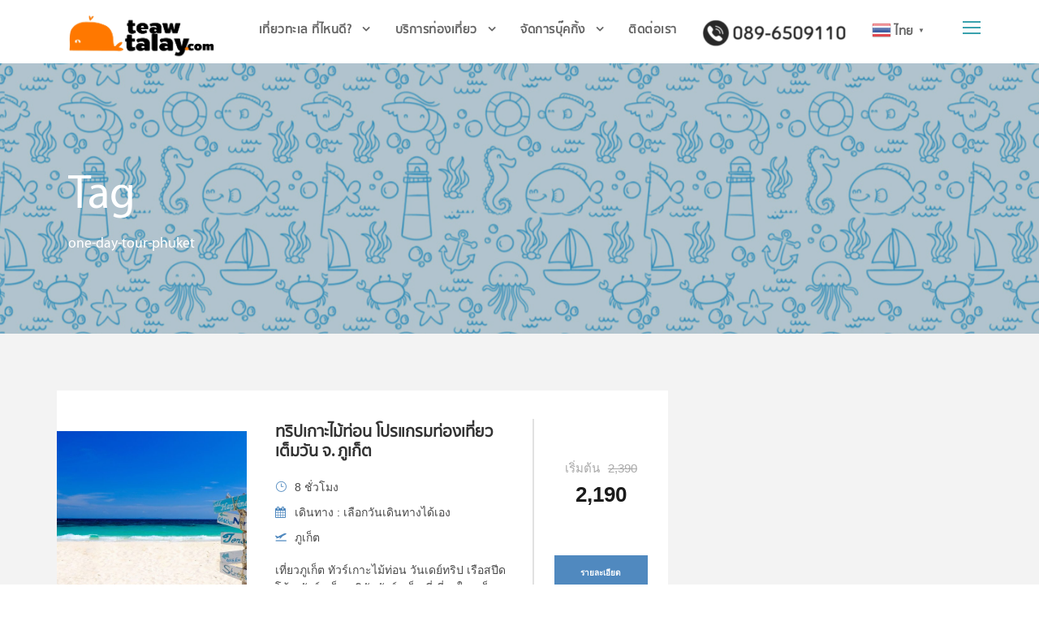

--- FILE ---
content_type: text/html; charset=UTF-8
request_url: https://teawtalay.com/tour-tag/one-day-tour-phuket/
body_size: 11682
content:
<!DOCTYPE html>
<html lang="th" class="no-js">
<head>
	<meta charset="UTF-8">
	<meta name="viewport" content="width=device-width, initial-scale=1">
	<link rel="profile" href="http://gmpg.org/xfn/11">
	<link rel="pingback" href="https://teawtalay.com/xmlrpc.php">
	<script>jQuery("#map").click(function () {
    jQuery("#map iframe").css("pointer-events", "auto");
});
jQuery("#map").mouseleave(function() {
  jQuery("#map iframe").css("pointer-events", "none"); 
});
</script><meta name='robots' content='index, follow, max-image-preview:large, max-snippet:-1, max-video-preview:-1' />

	<!-- This site is optimized with the Yoast SEO plugin v23.2 - https://yoast.com/wordpress/plugins/seo/ -->
	<title>One-day-tour-phuket &#8212; เที่ยวทะเล ดอทคอม | teawtalay.com</title>
	<link rel="canonical" href="https://teawtalay.com/tour-tag/one-day-tour-phuket/" />
	<meta property="og:locale" content="th_TH" />
	<meta property="og:type" content="article" />
	<meta property="og:title" content="One-day-tour-phuket &#8212; เที่ยวทะเล ดอทคอม | teawtalay.com" />
	<meta property="og:url" content="https://teawtalay.com/tour-tag/one-day-tour-phuket/" />
	<meta property="og:site_name" content="เที่ยวทะเล ดอทคอม | teawtalay.com" />
	<meta name="twitter:card" content="summary_large_image" />
	<script type="application/ld+json" class="yoast-schema-graph">{"@context":"https://schema.org","@graph":[{"@type":"CollectionPage","@id":"https://teawtalay.com/tour-tag/one-day-tour-phuket/","url":"https://teawtalay.com/tour-tag/one-day-tour-phuket/","name":"One-day-tour-phuket &#8212; เที่ยวทะเล ดอทคอม | teawtalay.com","isPartOf":{"@id":"/#website"},"primaryImageOfPage":{"@id":"https://teawtalay.com/tour-tag/one-day-tour-phuket/#primaryimage"},"image":{"@id":"https://teawtalay.com/tour-tag/one-day-tour-phuket/#primaryimage"},"thumbnailUrl":"https://teawtalay.com/wp-content/uploads/maiton-0.jpg","breadcrumb":{"@id":"https://teawtalay.com/tour-tag/one-day-tour-phuket/#breadcrumb"},"inLanguage":"th"},{"@type":"ImageObject","inLanguage":"th","@id":"https://teawtalay.com/tour-tag/one-day-tour-phuket/#primaryimage","url":"https://teawtalay.com/wp-content/uploads/maiton-0.jpg","contentUrl":"https://teawtalay.com/wp-content/uploads/maiton-0.jpg","width":900,"height":600,"caption":"ไม้ท่อน"},{"@type":"BreadcrumbList","@id":"https://teawtalay.com/tour-tag/one-day-tour-phuket/#breadcrumb","itemListElement":[{"@type":"ListItem","position":1,"name":"หน้าหลัก","item":"https://teawtalay.com/"},{"@type":"ListItem","position":2,"name":"One-day-tour-phuket"}]},{"@type":"WebSite","@id":"/#website","url":"/","name":"เที่ยวทะเล ดอทคอม | teawtalay.com","description":"เที่ยวทะเล ทัวร์ทะเล แพคเกจทัวร์ บริษัททัวร์ เดย์ทริป บริษัทท่องเที่ยวทางทะเล","potentialAction":[{"@type":"SearchAction","target":{"@type":"EntryPoint","urlTemplate":"/?s={search_term_string}"},"query-input":"required name=search_term_string"}],"inLanguage":"th"}]}</script>
	<!-- / Yoast SEO plugin. -->


<link rel="alternate" type="application/rss+xml" title="เที่ยวทะเล ดอทคอม | teawtalay.com &raquo; ฟีด" href="https://teawtalay.com/feed/" />
<link rel="alternate" type="application/rss+xml" title="เที่ยวทะเล ดอทคอม | teawtalay.com &raquo; ฟีดความเห็น" href="https://teawtalay.com/comments/feed/" />
<link rel="alternate" type="application/rss+xml" title="ฟีด เที่ยวทะเล ดอทคอม | teawtalay.com &raquo; One-day-tour-phuket Tour Tag" href="https://teawtalay.com/tour-tag/one-day-tour-phuket/feed/" />
<script type="text/javascript">
/* <![CDATA[ */
window._wpemojiSettings = {"baseUrl":"https:\/\/s.w.org\/images\/core\/emoji\/15.0.3\/72x72\/","ext":".png","svgUrl":"https:\/\/s.w.org\/images\/core\/emoji\/15.0.3\/svg\/","svgExt":".svg","source":{"concatemoji":"https:\/\/teawtalay.com\/wp-includes\/js\/wp-emoji-release.min.js?ver=6.6.4"}};
/*! This file is auto-generated */
!function(i,n){var o,s,e;function c(e){try{var t={supportTests:e,timestamp:(new Date).valueOf()};sessionStorage.setItem(o,JSON.stringify(t))}catch(e){}}function p(e,t,n){e.clearRect(0,0,e.canvas.width,e.canvas.height),e.fillText(t,0,0);var t=new Uint32Array(e.getImageData(0,0,e.canvas.width,e.canvas.height).data),r=(e.clearRect(0,0,e.canvas.width,e.canvas.height),e.fillText(n,0,0),new Uint32Array(e.getImageData(0,0,e.canvas.width,e.canvas.height).data));return t.every(function(e,t){return e===r[t]})}function u(e,t,n){switch(t){case"flag":return n(e,"\ud83c\udff3\ufe0f\u200d\u26a7\ufe0f","\ud83c\udff3\ufe0f\u200b\u26a7\ufe0f")?!1:!n(e,"\ud83c\uddfa\ud83c\uddf3","\ud83c\uddfa\u200b\ud83c\uddf3")&&!n(e,"\ud83c\udff4\udb40\udc67\udb40\udc62\udb40\udc65\udb40\udc6e\udb40\udc67\udb40\udc7f","\ud83c\udff4\u200b\udb40\udc67\u200b\udb40\udc62\u200b\udb40\udc65\u200b\udb40\udc6e\u200b\udb40\udc67\u200b\udb40\udc7f");case"emoji":return!n(e,"\ud83d\udc26\u200d\u2b1b","\ud83d\udc26\u200b\u2b1b")}return!1}function f(e,t,n){var r="undefined"!=typeof WorkerGlobalScope&&self instanceof WorkerGlobalScope?new OffscreenCanvas(300,150):i.createElement("canvas"),a=r.getContext("2d",{willReadFrequently:!0}),o=(a.textBaseline="top",a.font="600 32px Arial",{});return e.forEach(function(e){o[e]=t(a,e,n)}),o}function t(e){var t=i.createElement("script");t.src=e,t.defer=!0,i.head.appendChild(t)}"undefined"!=typeof Promise&&(o="wpEmojiSettingsSupports",s=["flag","emoji"],n.supports={everything:!0,everythingExceptFlag:!0},e=new Promise(function(e){i.addEventListener("DOMContentLoaded",e,{once:!0})}),new Promise(function(t){var n=function(){try{var e=JSON.parse(sessionStorage.getItem(o));if("object"==typeof e&&"number"==typeof e.timestamp&&(new Date).valueOf()<e.timestamp+604800&&"object"==typeof e.supportTests)return e.supportTests}catch(e){}return null}();if(!n){if("undefined"!=typeof Worker&&"undefined"!=typeof OffscreenCanvas&&"undefined"!=typeof URL&&URL.createObjectURL&&"undefined"!=typeof Blob)try{var e="postMessage("+f.toString()+"("+[JSON.stringify(s),u.toString(),p.toString()].join(",")+"));",r=new Blob([e],{type:"text/javascript"}),a=new Worker(URL.createObjectURL(r),{name:"wpTestEmojiSupports"});return void(a.onmessage=function(e){c(n=e.data),a.terminate(),t(n)})}catch(e){}c(n=f(s,u,p))}t(n)}).then(function(e){for(var t in e)n.supports[t]=e[t],n.supports.everything=n.supports.everything&&n.supports[t],"flag"!==t&&(n.supports.everythingExceptFlag=n.supports.everythingExceptFlag&&n.supports[t]);n.supports.everythingExceptFlag=n.supports.everythingExceptFlag&&!n.supports.flag,n.DOMReady=!1,n.readyCallback=function(){n.DOMReady=!0}}).then(function(){return e}).then(function(){var e;n.supports.everything||(n.readyCallback(),(e=n.source||{}).concatemoji?t(e.concatemoji):e.wpemoji&&e.twemoji&&(t(e.twemoji),t(e.wpemoji)))}))}((window,document),window._wpemojiSettings);
/* ]]> */
</script>
<style id='wp-emoji-styles-inline-css' type='text/css'>

	img.wp-smiley, img.emoji {
		display: inline !important;
		border: none !important;
		box-shadow: none !important;
		height: 1em !important;
		width: 1em !important;
		margin: 0 0.07em !important;
		vertical-align: -0.1em !important;
		background: none !important;
		padding: 0 !important;
	}
</style>
<link rel='stylesheet' id='wp-block-library-css' href='https://teawtalay.com/wp-includes/css/dist/block-library/style.min.css?ver=6.6.4' type='text/css' media='all' />
<style id='classic-theme-styles-inline-css' type='text/css'>
/*! This file is auto-generated */
.wp-block-button__link{color:#fff;background-color:#32373c;border-radius:9999px;box-shadow:none;text-decoration:none;padding:calc(.667em + 2px) calc(1.333em + 2px);font-size:1.125em}.wp-block-file__button{background:#32373c;color:#fff;text-decoration:none}
</style>
<style id='global-styles-inline-css' type='text/css'>
:root{--wp--preset--aspect-ratio--square: 1;--wp--preset--aspect-ratio--4-3: 4/3;--wp--preset--aspect-ratio--3-4: 3/4;--wp--preset--aspect-ratio--3-2: 3/2;--wp--preset--aspect-ratio--2-3: 2/3;--wp--preset--aspect-ratio--16-9: 16/9;--wp--preset--aspect-ratio--9-16: 9/16;--wp--preset--color--black: #000000;--wp--preset--color--cyan-bluish-gray: #abb8c3;--wp--preset--color--white: #ffffff;--wp--preset--color--pale-pink: #f78da7;--wp--preset--color--vivid-red: #cf2e2e;--wp--preset--color--luminous-vivid-orange: #ff6900;--wp--preset--color--luminous-vivid-amber: #fcb900;--wp--preset--color--light-green-cyan: #7bdcb5;--wp--preset--color--vivid-green-cyan: #00d084;--wp--preset--color--pale-cyan-blue: #8ed1fc;--wp--preset--color--vivid-cyan-blue: #0693e3;--wp--preset--color--vivid-purple: #9b51e0;--wp--preset--gradient--vivid-cyan-blue-to-vivid-purple: linear-gradient(135deg,rgba(6,147,227,1) 0%,rgb(155,81,224) 100%);--wp--preset--gradient--light-green-cyan-to-vivid-green-cyan: linear-gradient(135deg,rgb(122,220,180) 0%,rgb(0,208,130) 100%);--wp--preset--gradient--luminous-vivid-amber-to-luminous-vivid-orange: linear-gradient(135deg,rgba(252,185,0,1) 0%,rgba(255,105,0,1) 100%);--wp--preset--gradient--luminous-vivid-orange-to-vivid-red: linear-gradient(135deg,rgba(255,105,0,1) 0%,rgb(207,46,46) 100%);--wp--preset--gradient--very-light-gray-to-cyan-bluish-gray: linear-gradient(135deg,rgb(238,238,238) 0%,rgb(169,184,195) 100%);--wp--preset--gradient--cool-to-warm-spectrum: linear-gradient(135deg,rgb(74,234,220) 0%,rgb(151,120,209) 20%,rgb(207,42,186) 40%,rgb(238,44,130) 60%,rgb(251,105,98) 80%,rgb(254,248,76) 100%);--wp--preset--gradient--blush-light-purple: linear-gradient(135deg,rgb(255,206,236) 0%,rgb(152,150,240) 100%);--wp--preset--gradient--blush-bordeaux: linear-gradient(135deg,rgb(254,205,165) 0%,rgb(254,45,45) 50%,rgb(107,0,62) 100%);--wp--preset--gradient--luminous-dusk: linear-gradient(135deg,rgb(255,203,112) 0%,rgb(199,81,192) 50%,rgb(65,88,208) 100%);--wp--preset--gradient--pale-ocean: linear-gradient(135deg,rgb(255,245,203) 0%,rgb(182,227,212) 50%,rgb(51,167,181) 100%);--wp--preset--gradient--electric-grass: linear-gradient(135deg,rgb(202,248,128) 0%,rgb(113,206,126) 100%);--wp--preset--gradient--midnight: linear-gradient(135deg,rgb(2,3,129) 0%,rgb(40,116,252) 100%);--wp--preset--font-size--small: 13px;--wp--preset--font-size--medium: 20px;--wp--preset--font-size--large: 36px;--wp--preset--font-size--x-large: 42px;--wp--preset--spacing--20: 0.44rem;--wp--preset--spacing--30: 0.67rem;--wp--preset--spacing--40: 1rem;--wp--preset--spacing--50: 1.5rem;--wp--preset--spacing--60: 2.25rem;--wp--preset--spacing--70: 3.38rem;--wp--preset--spacing--80: 5.06rem;--wp--preset--shadow--natural: 6px 6px 9px rgba(0, 0, 0, 0.2);--wp--preset--shadow--deep: 12px 12px 50px rgba(0, 0, 0, 0.4);--wp--preset--shadow--sharp: 6px 6px 0px rgba(0, 0, 0, 0.2);--wp--preset--shadow--outlined: 6px 6px 0px -3px rgba(255, 255, 255, 1), 6px 6px rgba(0, 0, 0, 1);--wp--preset--shadow--crisp: 6px 6px 0px rgba(0, 0, 0, 1);}:where(.is-layout-flex){gap: 0.5em;}:where(.is-layout-grid){gap: 0.5em;}body .is-layout-flex{display: flex;}.is-layout-flex{flex-wrap: wrap;align-items: center;}.is-layout-flex > :is(*, div){margin: 0;}body .is-layout-grid{display: grid;}.is-layout-grid > :is(*, div){margin: 0;}:where(.wp-block-columns.is-layout-flex){gap: 2em;}:where(.wp-block-columns.is-layout-grid){gap: 2em;}:where(.wp-block-post-template.is-layout-flex){gap: 1.25em;}:where(.wp-block-post-template.is-layout-grid){gap: 1.25em;}.has-black-color{color: var(--wp--preset--color--black) !important;}.has-cyan-bluish-gray-color{color: var(--wp--preset--color--cyan-bluish-gray) !important;}.has-white-color{color: var(--wp--preset--color--white) !important;}.has-pale-pink-color{color: var(--wp--preset--color--pale-pink) !important;}.has-vivid-red-color{color: var(--wp--preset--color--vivid-red) !important;}.has-luminous-vivid-orange-color{color: var(--wp--preset--color--luminous-vivid-orange) !important;}.has-luminous-vivid-amber-color{color: var(--wp--preset--color--luminous-vivid-amber) !important;}.has-light-green-cyan-color{color: var(--wp--preset--color--light-green-cyan) !important;}.has-vivid-green-cyan-color{color: var(--wp--preset--color--vivid-green-cyan) !important;}.has-pale-cyan-blue-color{color: var(--wp--preset--color--pale-cyan-blue) !important;}.has-vivid-cyan-blue-color{color: var(--wp--preset--color--vivid-cyan-blue) !important;}.has-vivid-purple-color{color: var(--wp--preset--color--vivid-purple) !important;}.has-black-background-color{background-color: var(--wp--preset--color--black) !important;}.has-cyan-bluish-gray-background-color{background-color: var(--wp--preset--color--cyan-bluish-gray) !important;}.has-white-background-color{background-color: var(--wp--preset--color--white) !important;}.has-pale-pink-background-color{background-color: var(--wp--preset--color--pale-pink) !important;}.has-vivid-red-background-color{background-color: var(--wp--preset--color--vivid-red) !important;}.has-luminous-vivid-orange-background-color{background-color: var(--wp--preset--color--luminous-vivid-orange) !important;}.has-luminous-vivid-amber-background-color{background-color: var(--wp--preset--color--luminous-vivid-amber) !important;}.has-light-green-cyan-background-color{background-color: var(--wp--preset--color--light-green-cyan) !important;}.has-vivid-green-cyan-background-color{background-color: var(--wp--preset--color--vivid-green-cyan) !important;}.has-pale-cyan-blue-background-color{background-color: var(--wp--preset--color--pale-cyan-blue) !important;}.has-vivid-cyan-blue-background-color{background-color: var(--wp--preset--color--vivid-cyan-blue) !important;}.has-vivid-purple-background-color{background-color: var(--wp--preset--color--vivid-purple) !important;}.has-black-border-color{border-color: var(--wp--preset--color--black) !important;}.has-cyan-bluish-gray-border-color{border-color: var(--wp--preset--color--cyan-bluish-gray) !important;}.has-white-border-color{border-color: var(--wp--preset--color--white) !important;}.has-pale-pink-border-color{border-color: var(--wp--preset--color--pale-pink) !important;}.has-vivid-red-border-color{border-color: var(--wp--preset--color--vivid-red) !important;}.has-luminous-vivid-orange-border-color{border-color: var(--wp--preset--color--luminous-vivid-orange) !important;}.has-luminous-vivid-amber-border-color{border-color: var(--wp--preset--color--luminous-vivid-amber) !important;}.has-light-green-cyan-border-color{border-color: var(--wp--preset--color--light-green-cyan) !important;}.has-vivid-green-cyan-border-color{border-color: var(--wp--preset--color--vivid-green-cyan) !important;}.has-pale-cyan-blue-border-color{border-color: var(--wp--preset--color--pale-cyan-blue) !important;}.has-vivid-cyan-blue-border-color{border-color: var(--wp--preset--color--vivid-cyan-blue) !important;}.has-vivid-purple-border-color{border-color: var(--wp--preset--color--vivid-purple) !important;}.has-vivid-cyan-blue-to-vivid-purple-gradient-background{background: var(--wp--preset--gradient--vivid-cyan-blue-to-vivid-purple) !important;}.has-light-green-cyan-to-vivid-green-cyan-gradient-background{background: var(--wp--preset--gradient--light-green-cyan-to-vivid-green-cyan) !important;}.has-luminous-vivid-amber-to-luminous-vivid-orange-gradient-background{background: var(--wp--preset--gradient--luminous-vivid-amber-to-luminous-vivid-orange) !important;}.has-luminous-vivid-orange-to-vivid-red-gradient-background{background: var(--wp--preset--gradient--luminous-vivid-orange-to-vivid-red) !important;}.has-very-light-gray-to-cyan-bluish-gray-gradient-background{background: var(--wp--preset--gradient--very-light-gray-to-cyan-bluish-gray) !important;}.has-cool-to-warm-spectrum-gradient-background{background: var(--wp--preset--gradient--cool-to-warm-spectrum) !important;}.has-blush-light-purple-gradient-background{background: var(--wp--preset--gradient--blush-light-purple) !important;}.has-blush-bordeaux-gradient-background{background: var(--wp--preset--gradient--blush-bordeaux) !important;}.has-luminous-dusk-gradient-background{background: var(--wp--preset--gradient--luminous-dusk) !important;}.has-pale-ocean-gradient-background{background: var(--wp--preset--gradient--pale-ocean) !important;}.has-electric-grass-gradient-background{background: var(--wp--preset--gradient--electric-grass) !important;}.has-midnight-gradient-background{background: var(--wp--preset--gradient--midnight) !important;}.has-small-font-size{font-size: var(--wp--preset--font-size--small) !important;}.has-medium-font-size{font-size: var(--wp--preset--font-size--medium) !important;}.has-large-font-size{font-size: var(--wp--preset--font-size--large) !important;}.has-x-large-font-size{font-size: var(--wp--preset--font-size--x-large) !important;}
:where(.wp-block-post-template.is-layout-flex){gap: 1.25em;}:where(.wp-block-post-template.is-layout-grid){gap: 1.25em;}
:where(.wp-block-columns.is-layout-flex){gap: 2em;}:where(.wp-block-columns.is-layout-grid){gap: 2em;}
:root :where(.wp-block-pullquote){font-size: 1.5em;line-height: 1.6;}
</style>
<link rel='stylesheet' id='font-awesome-css' href='https://teawtalay.com/wp-content/plugins/goodlayers-core/plugins/fontawesome/font-awesome.css?ver=6.6.4' type='text/css' media='all' />
<link rel='stylesheet' id='elegant-font-css' href='https://teawtalay.com/wp-content/plugins/goodlayers-core/plugins/elegant/elegant-font.css?ver=6.6.4' type='text/css' media='all' />
<link rel='stylesheet' id='gdlr-core-plugin-css' href='https://teawtalay.com/wp-content/plugins/goodlayers-core/plugins/style.css?ver=6.6.4' type='text/css' media='all' />
<link rel='stylesheet' id='gdlr-core-page-builder-css' href='https://teawtalay.com/wp-content/plugins/goodlayers-core/include/css/page-builder.css?ver=6.6.4' type='text/css' media='all' />
<link rel='stylesheet' id='menu-image-css' href='https://teawtalay.com/wp-content/plugins/menu-image/includes/css/menu-image.css?ver=3.11' type='text/css' media='all' />
<link rel='stylesheet' id='dashicons-css' href='https://teawtalay.com/wp-includes/css/dashicons.min.css?ver=6.6.4' type='text/css' media='all' />
<link rel='stylesheet' id='rs-plugin-settings-css' href='https://teawtalay.com/wp-content/plugins/revslider/public/assets/css/settings.css?ver=5.4.8.3' type='text/css' media='all' />
<style id='rs-plugin-settings-inline-css' type='text/css'>
#rs-demo-id {}
</style>
<link rel='stylesheet' id='tourmaster-style-css' href='https://teawtalay.com/wp-content/plugins/tourmaster/tourmaster.css?ver=4.1.4' type='text/css' media='all' />
<link rel='stylesheet' id='tourmaster-custom-style-css' href='https://teawtalay.com/wp-content/uploads/tourmaster-style-custom.css?1594903348&#038;ver=6.6.4' type='text/css' media='all' />
<link rel='stylesheet' id='traveltour-style-core-css' href='https://teawtalay.com/wp-content/themes/traveltour/css/style-core.css?ver=6.6.4' type='text/css' media='all' />
<link rel='stylesheet' id='traveltour-custom-style-css' href='https://teawtalay.com/wp-content/uploads/traveltour-style-custom.css?1711303554&#038;ver=6.6.4' type='text/css' media='all' />
<link rel='stylesheet' id='newsletter-css' href='https://teawtalay.com/wp-content/plugins/newsletter/style.css?ver=8.4.7' type='text/css' media='all' />
<script type="text/javascript" src="https://teawtalay.com/wp-includes/js/jquery/jquery.min.js?ver=3.7.1" id="jquery-core-js"></script>
<script type="text/javascript" src="https://teawtalay.com/wp-includes/js/jquery/jquery-migrate.min.js?ver=3.4.1" id="jquery-migrate-js"></script>
<script type="text/javascript" src="https://teawtalay.com/wp-content/plugins/revslider/public/assets/js/jquery.themepunch.tools.min.js?ver=5.4.8.3" id="tp-tools-js"></script>
<script type="text/javascript" src="https://teawtalay.com/wp-content/plugins/revslider/public/assets/js/jquery.themepunch.revolution.min.js?ver=5.4.8.3" id="revmin-js"></script>
<!--[if lt IE 9]>
<script type="text/javascript" src="https://teawtalay.com/wp-content/themes/traveltour/js/html5.js?ver=6.6.4" id="tourmaster-html5js-js"></script>
<![endif]-->
<link rel="https://api.w.org/" href="https://teawtalay.com/wp-json/" /><link rel="alternate" title="JSON" type="application/json" href="https://teawtalay.com/wp-json/wp/v2/tour_tag/1352" /><link rel="EditURI" type="application/rsd+xml" title="RSD" href="https://teawtalay.com/xmlrpc.php?rsd" />
<meta name="generator" content="WordPress 6.6.4" />
<style type="text/css">.recentcomments a{display:inline !important;padding:0 !important;margin:0 !important;}</style><meta name="generator" content="Powered by Slider Revolution 5.4.8.3 - responsive, Mobile-Friendly Slider Plugin for WordPress with comfortable drag and drop interface." />
<link rel="icon" href="https://teawtalay.com/wp-content/uploads/cropped-i-teawtalay-1-32x32.png" sizes="32x32" />
<link rel="icon" href="https://teawtalay.com/wp-content/uploads/cropped-i-teawtalay-1-192x192.png" sizes="192x192" />
<link rel="apple-touch-icon" href="https://teawtalay.com/wp-content/uploads/cropped-i-teawtalay-1-180x180.png" />
<meta name="msapplication-TileImage" content="https://teawtalay.com/wp-content/uploads/cropped-i-teawtalay-1-270x270.png" />
<script type="text/javascript">function setREVStartSize(e){									
						try{ e.c=jQuery(e.c);var i=jQuery(window).width(),t=9999,r=0,n=0,l=0,f=0,s=0,h=0;
							if(e.responsiveLevels&&(jQuery.each(e.responsiveLevels,function(e,f){f>i&&(t=r=f,l=e),i>f&&f>r&&(r=f,n=e)}),t>r&&(l=n)),f=e.gridheight[l]||e.gridheight[0]||e.gridheight,s=e.gridwidth[l]||e.gridwidth[0]||e.gridwidth,h=i/s,h=h>1?1:h,f=Math.round(h*f),"fullscreen"==e.sliderLayout){var u=(e.c.width(),jQuery(window).height());if(void 0!=e.fullScreenOffsetContainer){var c=e.fullScreenOffsetContainer.split(",");if (c) jQuery.each(c,function(e,i){u=jQuery(i).length>0?u-jQuery(i).outerHeight(!0):u}),e.fullScreenOffset.split("%").length>1&&void 0!=e.fullScreenOffset&&e.fullScreenOffset.length>0?u-=jQuery(window).height()*parseInt(e.fullScreenOffset,0)/100:void 0!=e.fullScreenOffset&&e.fullScreenOffset.length>0&&(u-=parseInt(e.fullScreenOffset,0))}f=u}else void 0!=e.minHeight&&f<e.minHeight&&(f=e.minHeight);e.c.closest(".rev_slider_wrapper").css({height:f})					
						}catch(d){console.log("Failure at Presize of Slider:"+d)}						
					};</script>
</head>

<body class="archive tax-tour_tag term-one-day-tour-phuket term-1352 gdlr-core-body tourmaster-template-archive tourmaster-body traveltour-body traveltour-body-front traveltour-full  traveltour-with-sticky-navigation gdlr-core-link-to-lightbox">
<div class="traveltour-mobile-header-wrap" ><div class="traveltour-mobile-header traveltour-header-background traveltour-style-slide" id="traveltour-mobile-header" ><div class="traveltour-mobile-header-container traveltour-container" ><div class="traveltour-logo  traveltour-item-pdlr"><div class="traveltour-logo-inner"><a class="" href="https://teawtalay.com/" ><img src="https://teawtalay.com/wp-content/uploads/logo-teawtalay.png" alt="เที่ยวทะเล" width="1500" height="500" title="logo-teawtalay" /></a></div></div><div class="traveltour-mobile-menu-right" ><div class="traveltour-overlay-menu traveltour-mobile-menu" id="traveltour-mobile-menu" ><a class="traveltour-overlay-menu-icon traveltour-mobile-menu-button traveltour-mobile-button-hamburger" href="#" ><span></span></a><div class="traveltour-overlay-menu-content traveltour-navigation-font" ><div class="traveltour-overlay-menu-close" ></div><div class="traveltour-overlay-menu-row" ><div class="traveltour-overlay-menu-cell" ><ul id="menu-mainmenuth" class="menu"><li class="menu-item menu-item-type-custom menu-item-object-custom menu-item-has-children menu-item-6909"><a href="#">เที่ยวทะเล ที่ไหนดี?</a>
<ul class="sub-menu">
	<li class="menu-item menu-item-type-custom menu-item-object-custom menu-item-10665"><a href="#">เที่ยวทะเลภาคตะวันออก</a></li>
	<li class="menu-item menu-item-type-custom menu-item-object-custom menu-item-10666"><a href="#">เที่ยวทะเลอ่าวไทย</a></li>
	<li class="menu-item menu-item-type-custom menu-item-object-custom menu-item-10668"><a href="#">เที่ยวทะเลพม่า</a></li>
	<li class="menu-item menu-item-type-custom menu-item-object-custom menu-item-has-children menu-item-10667"><a href="#">เที่ยวทะเลอันดามัน</a>
	<ul class="sub-menu">
		<li class="menu-item menu-item-type-custom menu-item-object-custom menu-item-6980"><a href="/krabi">กระบี่</a></li>
		<li class="menu-item menu-item-type-custom menu-item-object-custom menu-item-6982"><a href="/phangnga">พังงา</a></li>
		<li class="menu-item menu-item-type-custom menu-item-object-custom menu-item-6983"><a href="/phuket">ภูเก็ต</a></li>
		<li class="menu-item menu-item-type-custom menu-item-object-custom menu-item-6981"><a href="/trang">ตรัง</a></li>
		<li class="menu-item menu-item-type-custom menu-item-object-custom menu-item-7704"><a href="https://teawtalay.com/ranong">ระนอง</a></li>
		<li class="menu-item menu-item-type-custom menu-item-object-custom menu-item-6984"><a href="/lipe">เกาะหลีเป๊ะ</a></li>
	</ul>
</li>
</ul>
</li>
<li class="menu-item menu-item-type-custom menu-item-object-custom menu-item-has-children menu-item-7991"><a href="#">บริการท่องเที่ยว</a>
<ul class="sub-menu">
	<li class="menu-item menu-item-type-post_type menu-item-object-page menu-item-6426"><a href="https://teawtalay.com/%e0%b9%81%e0%b8%9e%e0%b9%87%e0%b8%84%e0%b9%80%e0%b8%81%e0%b8%88%e0%b8%97%e0%b8%b1%e0%b8%a7%e0%b8%a3%e0%b9%8c/">แพ็คเกจทัวร์</a></li>
	<li class="menu-item menu-item-type-post_type menu-item-object-page menu-item-6427"><a href="https://teawtalay.com/%e0%b9%80%e0%b8%94%e0%b8%a2%e0%b9%8c%e0%b8%97%e0%b8%a3%e0%b8%b4%e0%b8%9b-%e0%b9%81%e0%b8%9e%e0%b9%87%e0%b8%84%e0%b9%80%e0%b8%81%e0%b8%88%e0%b8%97%e0%b8%b1%e0%b8%a7%e0%b8%a3%e0%b9%8c-1-%e0%b8%a7/">วันเดย์ทริป</a></li>
	<li class="menu-item menu-item-type-post_type menu-item-object-page menu-item-6425"><a href="https://teawtalay.com/%e0%b8%9a%e0%b8%a3%e0%b8%b4%e0%b8%81%e0%b8%b2%e0%b8%a3%e0%b8%a3%e0%b8%96%e0%b8%a3%e0%b8%b1%e0%b8%9a%e0%b8%aa%e0%b9%88%e0%b8%87%e0%b8%aa%e0%b8%99%e0%b8%b2%e0%b8%a1%e0%b8%9a%e0%b8%b4%e0%b8%99-%e0%b8%aa/">รถรับส่ง</a></li>
	<li class="menu-item menu-item-type-post_type menu-item-object-page menu-item-6424"><a href="https://teawtalay.com/%e0%b8%95%e0%b8%b1%e0%b9%8b%e0%b8%a7%e0%b9%81%e0%b8%a5%e0%b8%b0%e0%b8%9a%e0%b8%b1%e0%b8%95%e0%b8%a3%e0%b9%82%e0%b8%94%e0%b8%a2%e0%b8%aa%e0%b8%b2%e0%b8%a3/">ตั๋วและบัตร</a></li>
</ul>
</li>
<li class="menu-item menu-item-type-custom menu-item-object-custom menu-item-has-children menu-item-6516"><a href="#">จัดการบุ๊คกิ้ง</a>
<ul class="sub-menu">
	<li class="menu-item menu-item-type-custom menu-item-object-custom menu-item-7992"><a href="#">การจองและชำระเงิน</a></li>
	<li class="menu-item menu-item-type-post_type menu-item-object-page menu-item-6519"><a href="https://teawtalay.com/login/">เข้าสู่ระบบ</a></li>
	<li class="menu-item menu-item-type-custom menu-item-object-custom menu-item-5460"><a href="https://teawtalay.com/mybooking/">เช็ครายการจอง</a></li>
	<li class="menu-item menu-item-type-post_type menu-item-object-page menu-item-6517"><a href="https://teawtalay.com/%e0%b8%a8%e0%b8%b9%e0%b8%99%e0%b8%a2%e0%b9%8c%e0%b8%9a%e0%b8%a3%e0%b8%b4%e0%b8%81%e0%b8%b2%e0%b8%a3%e0%b8%a5%e0%b8%b9%e0%b8%81%e0%b8%84%e0%b9%89%e0%b8%b2/">ศูนย์บริการลูกค้า</a></li>
</ul>
</li>
<li class="menu-item menu-item-type-custom menu-item-object-custom menu-item-5464"><a href="https://teawtalay.com/contact">ติดต่อเรา</a></li>
<li class="menu-item menu-item-type-custom menu-item-object-custom menu-item-9683"><a href="tel:+66844467171" class="menu-image-title-hide menu-image-not-hovered"><span class="menu-image-title-hide menu-image-title">โทร</span><img width="180" height="35" src="https://teawtalay.com/wp-content/uploads/Call-e1694161865641.png" class="menu-image menu-image-title-hide" alt="ทัวร์ทะเล" decoding="async" /></a></li>
</ul></div></div></div></div></div></div></div></div><div class="traveltour-body-outer-wrapper ">
		<div class="traveltour-body-wrapper clearfix  traveltour-with-frame">
		
<header class="traveltour-header-wrap traveltour-header-style-plain  traveltour-style-menu-right traveltour-sticky-navigation traveltour-style-fixed" >
	<div class="traveltour-header-background" ></div>
	<div class="traveltour-header-container  traveltour-container">
			
		<div class="traveltour-header-container-inner clearfix">
			<div class="traveltour-logo  traveltour-item-pdlr"><div class="traveltour-logo-inner"><a class="" href="https://teawtalay.com/" ><img src="https://teawtalay.com/wp-content/uploads/logo-teawtalay.png" alt="เที่ยวทะเล" width="1500" height="500" title="logo-teawtalay" /></a></div></div>			<div class="traveltour-navigation traveltour-item-pdlr clearfix traveltour-navigation-submenu-indicator " >
			<div class="traveltour-main-menu" id="traveltour-main-menu" ><ul id="menu-mainmenuth-1" class="sf-menu"><li  class="menu-item menu-item-type-custom menu-item-object-custom menu-item-has-children menu-item-6909 traveltour-mega-menu"><a href="#" class="sf-with-ul-pre">เที่ยวทะเล ที่ไหนดี?</a><div class="sf-mega sf-mega-full">
<ul class="sub-menu">
	<li  class="menu-item menu-item-type-custom menu-item-object-custom menu-item-10665" data-size="15"><a href="#">เที่ยวทะเลภาคตะวันออก</a></li>
	<li  class="menu-item menu-item-type-custom menu-item-object-custom menu-item-10666" data-size="15"><a href="#">เที่ยวทะเลอ่าวไทย</a></li>
	<li  class="menu-item menu-item-type-custom menu-item-object-custom menu-item-10668" data-size="15"><a href="#">เที่ยวทะเลพม่า</a></li>
	<li  class="menu-item menu-item-type-custom menu-item-object-custom menu-item-has-children menu-item-10667" data-size="15"><a href="#" class="sf-with-ul-pre">เที่ยวทะเลอันดามัน</a>
	<ul class="sub-menu">
		<li  class="menu-item menu-item-type-custom menu-item-object-custom menu-item-6980"><a href="/krabi">กระบี่</a></li>
		<li  class="menu-item menu-item-type-custom menu-item-object-custom menu-item-6982"><a href="/phangnga">พังงา</a></li>
		<li  class="menu-item menu-item-type-custom menu-item-object-custom menu-item-6983"><a href="/phuket">ภูเก็ต</a></li>
		<li  class="menu-item menu-item-type-custom menu-item-object-custom menu-item-6981"><a href="/trang">ตรัง</a></li>
		<li  class="menu-item menu-item-type-custom menu-item-object-custom menu-item-7704"><a href="https://teawtalay.com/ranong">ระนอง</a></li>
		<li  class="menu-item menu-item-type-custom menu-item-object-custom menu-item-6984"><a href="/lipe">เกาะหลีเป๊ะ</a></li>
	</ul>
</li>
</ul>
</div></li>
<li  class="menu-item menu-item-type-custom menu-item-object-custom menu-item-has-children menu-item-7991 traveltour-mega-menu"><a href="#" class="sf-with-ul-pre">บริการท่องเที่ยว</a><div class="sf-mega sf-mega-full">
<ul class="sub-menu">
	<li  class="menu-item menu-item-type-post_type menu-item-object-page menu-item-6426" data-size="15"><a href="https://teawtalay.com/%e0%b9%81%e0%b8%9e%e0%b9%87%e0%b8%84%e0%b9%80%e0%b8%81%e0%b8%88%e0%b8%97%e0%b8%b1%e0%b8%a7%e0%b8%a3%e0%b9%8c/">แพ็คเกจทัวร์</a></li>
	<li  class="menu-item menu-item-type-post_type menu-item-object-page menu-item-6427" data-size="15"><a href="https://teawtalay.com/%e0%b9%80%e0%b8%94%e0%b8%a2%e0%b9%8c%e0%b8%97%e0%b8%a3%e0%b8%b4%e0%b8%9b-%e0%b9%81%e0%b8%9e%e0%b9%87%e0%b8%84%e0%b9%80%e0%b8%81%e0%b8%88%e0%b8%97%e0%b8%b1%e0%b8%a7%e0%b8%a3%e0%b9%8c-1-%e0%b8%a7/">วันเดย์ทริป</a></li>
	<li  class="menu-item menu-item-type-post_type menu-item-object-page menu-item-6425" data-size="15"><a href="https://teawtalay.com/%e0%b8%9a%e0%b8%a3%e0%b8%b4%e0%b8%81%e0%b8%b2%e0%b8%a3%e0%b8%a3%e0%b8%96%e0%b8%a3%e0%b8%b1%e0%b8%9a%e0%b8%aa%e0%b9%88%e0%b8%87%e0%b8%aa%e0%b8%99%e0%b8%b2%e0%b8%a1%e0%b8%9a%e0%b8%b4%e0%b8%99-%e0%b8%aa/">รถรับส่ง</a></li>
	<li  class="menu-item menu-item-type-post_type menu-item-object-page menu-item-6424" data-size="15"><a href="https://teawtalay.com/%e0%b8%95%e0%b8%b1%e0%b9%8b%e0%b8%a7%e0%b9%81%e0%b8%a5%e0%b8%b0%e0%b8%9a%e0%b8%b1%e0%b8%95%e0%b8%a3%e0%b9%82%e0%b8%94%e0%b8%a2%e0%b8%aa%e0%b8%b2%e0%b8%a3/">ตั๋วและบัตร</a></li>
</ul>
</div></li>
<li  class="menu-item menu-item-type-custom menu-item-object-custom menu-item-has-children menu-item-6516 traveltour-normal-menu"><a href="#" class="sf-with-ul-pre">จัดการบุ๊คกิ้ง</a>
<ul class="sub-menu">
	<li  class="menu-item menu-item-type-custom menu-item-object-custom menu-item-7992" data-size="60"><a href="#">การจองและชำระเงิน</a></li>
	<li  class="menu-item menu-item-type-post_type menu-item-object-page menu-item-6519" data-size="60"><a href="https://teawtalay.com/login/">เข้าสู่ระบบ</a></li>
	<li  class="menu-item menu-item-type-custom menu-item-object-custom menu-item-5460" data-size="60"><a href="https://teawtalay.com/mybooking/">เช็ครายการจอง</a></li>
	<li  class="menu-item menu-item-type-post_type menu-item-object-page menu-item-6517" data-size="60"><a href="https://teawtalay.com/%e0%b8%a8%e0%b8%b9%e0%b8%99%e0%b8%a2%e0%b9%8c%e0%b8%9a%e0%b8%a3%e0%b8%b4%e0%b8%81%e0%b8%b2%e0%b8%a3%e0%b8%a5%e0%b8%b9%e0%b8%81%e0%b8%84%e0%b9%89%e0%b8%b2/">ศูนย์บริการลูกค้า</a></li>
</ul>
</li>
<li  class="menu-item menu-item-type-custom menu-item-object-custom menu-item-5464 traveltour-normal-menu"><a href="https://teawtalay.com/contact">ติดต่อเรา</a></li>
<li  class="menu-item menu-item-type-custom menu-item-object-custom menu-item-9683 traveltour-normal-menu"><a href="tel:+66844467171" class="menu-image-title-hide menu-image-not-hovered"><span class="menu-image-title-hide menu-image-title">โทร</span><img width="180" height="35" src="https://teawtalay.com/wp-content/uploads/Call-e1694161865641.png" class="menu-image menu-image-title-hide" alt="ทัวร์ทะเล" decoding="async" /></a></li>
<li style="position:relative;" class="menu-item menu-item-gtranslate gt-menu-40621"></li></ul><div class="traveltour-navigation-slide-bar" id="traveltour-navigation-slide-bar" ><div></div></div></div><div class="traveltour-main-menu-right-wrap clearfix " ><div class="traveltour-overlay-menu traveltour-main-menu-right" id="traveltour-right-menu" ><a class="traveltour-overlay-menu-icon traveltour-right-menu-button traveltour-top-menu-button traveltour-mobile-button-hamburger" href="#" ><span></span></a><div class="traveltour-overlay-menu-content traveltour-navigation-font" ><div class="traveltour-overlay-menu-close" ></div><div class="traveltour-overlay-menu-row" ><div class="traveltour-overlay-menu-cell" ><ul id="menu-mainmenuth-2" class="menu"><li class="menu-item menu-item-type-custom menu-item-object-custom menu-item-has-children menu-item-6909"><a href="#">เที่ยวทะเล ที่ไหนดี?</a>
<ul class="sub-menu">
	<li class="menu-item menu-item-type-custom menu-item-object-custom menu-item-10665"><a href="#">เที่ยวทะเลภาคตะวันออก</a></li>
	<li class="menu-item menu-item-type-custom menu-item-object-custom menu-item-10666"><a href="#">เที่ยวทะเลอ่าวไทย</a></li>
	<li class="menu-item menu-item-type-custom menu-item-object-custom menu-item-10668"><a href="#">เที่ยวทะเลพม่า</a></li>
	<li class="menu-item menu-item-type-custom menu-item-object-custom menu-item-has-children menu-item-10667"><a href="#">เที่ยวทะเลอันดามัน</a>
	<ul class="sub-menu">
		<li class="menu-item menu-item-type-custom menu-item-object-custom menu-item-6980"><a href="/krabi">กระบี่</a></li>
		<li class="menu-item menu-item-type-custom menu-item-object-custom menu-item-6982"><a href="/phangnga">พังงา</a></li>
		<li class="menu-item menu-item-type-custom menu-item-object-custom menu-item-6983"><a href="/phuket">ภูเก็ต</a></li>
		<li class="menu-item menu-item-type-custom menu-item-object-custom menu-item-6981"><a href="/trang">ตรัง</a></li>
		<li class="menu-item menu-item-type-custom menu-item-object-custom menu-item-7704"><a href="https://teawtalay.com/ranong">ระนอง</a></li>
		<li class="menu-item menu-item-type-custom menu-item-object-custom menu-item-6984"><a href="/lipe">เกาะหลีเป๊ะ</a></li>
	</ul>
</li>
</ul>
</li>
<li class="menu-item menu-item-type-custom menu-item-object-custom menu-item-has-children menu-item-7991"><a href="#">บริการท่องเที่ยว</a>
<ul class="sub-menu">
	<li class="menu-item menu-item-type-post_type menu-item-object-page menu-item-6426"><a href="https://teawtalay.com/%e0%b9%81%e0%b8%9e%e0%b9%87%e0%b8%84%e0%b9%80%e0%b8%81%e0%b8%88%e0%b8%97%e0%b8%b1%e0%b8%a7%e0%b8%a3%e0%b9%8c/">แพ็คเกจทัวร์</a></li>
	<li class="menu-item menu-item-type-post_type menu-item-object-page menu-item-6427"><a href="https://teawtalay.com/%e0%b9%80%e0%b8%94%e0%b8%a2%e0%b9%8c%e0%b8%97%e0%b8%a3%e0%b8%b4%e0%b8%9b-%e0%b9%81%e0%b8%9e%e0%b9%87%e0%b8%84%e0%b9%80%e0%b8%81%e0%b8%88%e0%b8%97%e0%b8%b1%e0%b8%a7%e0%b8%a3%e0%b9%8c-1-%e0%b8%a7/">วันเดย์ทริป</a></li>
	<li class="menu-item menu-item-type-post_type menu-item-object-page menu-item-6425"><a href="https://teawtalay.com/%e0%b8%9a%e0%b8%a3%e0%b8%b4%e0%b8%81%e0%b8%b2%e0%b8%a3%e0%b8%a3%e0%b8%96%e0%b8%a3%e0%b8%b1%e0%b8%9a%e0%b8%aa%e0%b9%88%e0%b8%87%e0%b8%aa%e0%b8%99%e0%b8%b2%e0%b8%a1%e0%b8%9a%e0%b8%b4%e0%b8%99-%e0%b8%aa/">รถรับส่ง</a></li>
	<li class="menu-item menu-item-type-post_type menu-item-object-page menu-item-6424"><a href="https://teawtalay.com/%e0%b8%95%e0%b8%b1%e0%b9%8b%e0%b8%a7%e0%b9%81%e0%b8%a5%e0%b8%b0%e0%b8%9a%e0%b8%b1%e0%b8%95%e0%b8%a3%e0%b9%82%e0%b8%94%e0%b8%a2%e0%b8%aa%e0%b8%b2%e0%b8%a3/">ตั๋วและบัตร</a></li>
</ul>
</li>
<li class="menu-item menu-item-type-custom menu-item-object-custom menu-item-has-children menu-item-6516"><a href="#">จัดการบุ๊คกิ้ง</a>
<ul class="sub-menu">
	<li class="menu-item menu-item-type-custom menu-item-object-custom menu-item-7992"><a href="#">การจองและชำระเงิน</a></li>
	<li class="menu-item menu-item-type-post_type menu-item-object-page menu-item-6519"><a href="https://teawtalay.com/login/">เข้าสู่ระบบ</a></li>
	<li class="menu-item menu-item-type-custom menu-item-object-custom menu-item-5460"><a href="https://teawtalay.com/mybooking/">เช็ครายการจอง</a></li>
	<li class="menu-item menu-item-type-post_type menu-item-object-page menu-item-6517"><a href="https://teawtalay.com/%e0%b8%a8%e0%b8%b9%e0%b8%99%e0%b8%a2%e0%b9%8c%e0%b8%9a%e0%b8%a3%e0%b8%b4%e0%b8%81%e0%b8%b2%e0%b8%a3%e0%b8%a5%e0%b8%b9%e0%b8%81%e0%b8%84%e0%b9%89%e0%b8%b2/">ศูนย์บริการลูกค้า</a></li>
</ul>
</li>
<li class="menu-item menu-item-type-custom menu-item-object-custom menu-item-5464"><a href="https://teawtalay.com/contact">ติดต่อเรา</a></li>
<li class="menu-item menu-item-type-custom menu-item-object-custom menu-item-9683"><a href="tel:+66844467171" class="menu-image-title-hide menu-image-not-hovered"><span class="menu-image-title-hide menu-image-title">โทร</span><img width="180" height="35" src="https://teawtalay.com/wp-content/uploads/Call-e1694161865641.png" class="menu-image menu-image-title-hide" alt="ทัวร์ทะเล" decoding="async" /></a></li>
</ul></div></div></div></div></div>			</div><!-- traveltour-navigation -->

		</div><!-- traveltour-header-inner -->
	</div><!-- traveltour-header-container -->
</header><!-- header --><div class="traveltour-page-title-wrap  traveltour-style-custom traveltour-left-align" ><div class="traveltour-header-transparent-substitute" ></div><div class="traveltour-page-title-overlay"  ></div><div class="traveltour-page-title-container traveltour-container" ><div class="traveltour-page-title-content traveltour-item-pdlr"  ><h3 class="traveltour-page-caption"  >Tag</h3><h1 class="traveltour-page-title"  >One-day-tour-phuket</h1></div></div></div>	<div class="traveltour-page-wrapper" id="traveltour-page-wrapper" ><div class="tourmaster-template-wrapper" ><div class="tourmaster-container" ><div class=" tourmaster-sidebar-wrap clearfix tourmaster-sidebar-style-right" ><div class=" tourmaster-sidebar-center tourmaster-column-40" ><div class="tourmaster-page-content" ><div class="tourmaster-tour-item clearfix  tourmaster-tour-item-style-medium"  ><div class="tourmaster-tour-item-holder gdlr-core-js-2 clearfix" data-layout="fitrows" ><div class="tourmaster-item-list tourmaster-tour-medium tourmaster-item-mglr clearfix tourmaster-tour-frame" ><div class="tourmaster-tour-medium-inner gdlr-core-skin-e-background"  ><div class="tourmaster-tour-thumbnail tourmaster-media-image "  ><a href="https://teawtalay.com/tour/hkt011/" ><img src="https://teawtalay.com/wp-content/uploads/maiton-0-600x600.jpg" alt="ไม้ท่อน" width="600" height="600" /></a></div><div class="tourmaster-tour-content-wrap clearfix" ><div class="tourmaster-content-left" ><h3 class="tourmaster-tour-title gdlr-core-skin-title"  ><a href="https://teawtalay.com/tour/hkt011/" >ทริปเกาะไม้ท่อน โปรแกรมท่องเที่ยวเต็มวัน จ. ภูเก็ต</a></h3><div class="tourmaster-tour-info-wrap clearfix" ><div class="tourmaster-tour-info tourmaster-tour-info-duration-text " ><i class="icon_clock_alt" ></i>8 ชั่วโมง </div><div class="tourmaster-tour-info tourmaster-tour-info-availability " ><i class="fa fa-calendar" ></i>เดินทาง : เลือกวันเดินทางได้เอง </div><div class="tourmaster-tour-info tourmaster-tour-info-departure-location " ><i class="flaticon-takeoff-the-plane" ></i>ภูเก็ต </div></div><div class="tourmaster-tour-content" >เที่ยวภูเก็ต ทัวร์เกาะไม้ท่อน วันเดย์ทริป เรือสปีดโบ้ท ทัวร์ภูเก็ต บริษัททัวร์ภูเก็ต ที่เที่ยวในภูเก็ต โปรแกรมทัวร์ภูเก็ต จองทัวร์ภูเก็ต ทัวร์ภาคใต้1วัน ที่เที่ยวภูเก็ต1วัน แพ็คเกจทัวร์ภูเก็ต1วัน ทัวร [&hellip;]</div></div><div class="tourmaster-content-right tourmaster-center-tour-content" ><div class="tourmaster-tour-price-wrap tourmaster-discount" ><span class="tourmaster-tour-price" ><span class="tourmaster-head">เริ่มต้น</span><span class="tourmaster-tail">2,390</span></span><span class="tourmaster-tour-discount-price" >2,190</span></div><div class="tourmaster-tour-rating tourmaster-tour-rating-empty" ><span>0</span></div><a class="tourmaster-tour-view-more" href="https://teawtalay.com/tour/hkt011/" >รายละเอียด</a></div></div></div></div></div></div></div></div><div class=" tourmaster-sidebar-right tourmaster-column-20" ><div class="tourmaster-sidebar-area  traveltour-sidebar-area tourmaster-item-pdlr" ></div></div></div></div></div></div><footer><div class="traveltour-footer-wrapper " ><div class="traveltour-footer-container traveltour-container clearfix" ><div class="traveltour-footer-column traveltour-item-pdlr traveltour-column-15" ></div><div class="traveltour-footer-column traveltour-item-pdlr traveltour-column-15" ></div><div class="traveltour-footer-column traveltour-item-pdlr traveltour-column-15" ></div><div class="traveltour-footer-column traveltour-item-pdlr traveltour-column-15" ></div></div></div><div class="traveltour-copyright-wrapper" ><div class="traveltour-copyright-container traveltour-container"><div class="traveltour-copyright-text traveltour-item-pdlr"><a href="tel:+66896509110"><img class="size-full wp-image-5811 aligncenter" src="https://teawtalay.com/wp-content/uploads/Call-e1694161865641.png" alt="ติดต่อบริษัททัวร์" /></a></br>
<a href="https://navasun.co.th/" target="_blank"><img src="https://travelxpress.co.th/wp-content/uploads/i-navasun-g2.png" alt="จองทัวร์" border="0"></a></br>
A member of NAVASUNCO </br> website by <a href="https://x2bk.com" style="color: #000000;" target="_blank">X2BK®</a></br>
สงวนสิทธิ์ตามพระราชบัญญัติคอมพิวเตอร์ กฏหมายแห่งราชอาณาจักรไทย </div></div></div></footer></div></div><a href="#traveltour-top-anchor" class="traveltour-footer-back-to-top-button" id="traveltour-footer-back-to-top-button"><i class="fa fa-angle-up" ></i></a>

<!--Start of Tawk.to Script (0.8.5)-->
<script id="tawk-script" type="text/javascript">
var Tawk_API = Tawk_API || {};
var Tawk_LoadStart=new Date();
(function(){
	var s1 = document.createElement( 'script' ),s0=document.getElementsByTagName( 'script' )[0];
	s1.async = true;
	s1.src = 'https://embed.tawk.to/5d2ec1c8bfcb827ab0cc3106/default';
	s1.charset = 'UTF-8';
	s1.setAttribute( 'crossorigin','*' );
	s0.parentNode.insertBefore( s1, s0 );
})();
</script>
<!--End of Tawk.to Script (0.8.5)-->
<script type="text/javascript" src="https://teawtalay.com/wp-content/plugins/goodlayers-core/plugins/script.js?ver=6.6.4" id="gdlr-core-plugin-js"></script>
<script type="text/javascript" id="gdlr-core-page-builder-js-extra">
/* <![CDATA[ */
var gdlr_core_pbf = {"admin":"","video":{"width":"640","height":"360"},"ajax_url":"https:\/\/teawtalay.com\/wp-admin\/admin-ajax.php","ilightbox_skin":"dark"};
/* ]]> */
</script>
<script type="text/javascript" src="https://teawtalay.com/wp-content/plugins/goodlayers-core/include/js/page-builder.js?ver=1.3.9" id="gdlr-core-page-builder-js"></script>
<script type="text/javascript" src="https://teawtalay.com/wp-includes/js/jquery/ui/core.min.js?ver=1.13.3" id="jquery-ui-core-js"></script>
<script type="text/javascript" src="https://teawtalay.com/wp-includes/js/jquery/ui/datepicker.min.js?ver=1.13.3" id="jquery-ui-datepicker-js"></script>
<script type="text/javascript" id="jquery-ui-datepicker-js-after">
/* <![CDATA[ */
jQuery(function(jQuery){jQuery.datepicker.setDefaults({"closeText":"\u0e1b\u0e34\u0e14","currentText":"\u0e27\u0e31\u0e19\u0e19\u0e35\u0e49","monthNames":["\u0e21\u0e01\u0e23\u0e32\u0e04\u0e21","\u0e01\u0e38\u0e21\u0e20\u0e32\u0e1e\u0e31\u0e19\u0e18\u0e4c","\u0e21\u0e35\u0e19\u0e32\u0e04\u0e21","\u0e40\u0e21\u0e29\u0e32\u0e22\u0e19","\u0e1e\u0e24\u0e29\u0e20\u0e32\u0e04\u0e21","\u0e21\u0e34\u0e16\u0e38\u0e19\u0e32\u0e22\u0e19","\u0e01\u0e23\u0e01\u0e0e\u0e32\u0e04\u0e21","\u0e2a\u0e34\u0e07\u0e2b\u0e32\u0e04\u0e21","\u0e01\u0e31\u0e19\u0e22\u0e32\u0e22\u0e19","\u0e15\u0e38\u0e25\u0e32\u0e04\u0e21","\u0e1e\u0e24\u0e28\u0e08\u0e34\u0e01\u0e32\u0e22\u0e19","\u0e18\u0e31\u0e19\u0e27\u0e32\u0e04\u0e21"],"monthNamesShort":["\u0e21.\u0e04.","\u0e01.\u0e1e.","\u0e21\u0e35.\u0e04.","\u0e40\u0e21.\u0e22.","\u0e1e.\u0e04.","\u0e21\u0e34.\u0e22.","\u0e01.\u0e04.","\u0e2a.\u0e04.","\u0e01.\u0e22.","\u0e15.\u0e04.","\u0e1e.\u0e22.","\u0e18.\u0e04."],"nextText":"\u0e16\u0e31\u0e14\u0e44\u0e1b","prevText":"\u0e01\u0e48\u0e2d\u0e19\u0e2b\u0e19\u0e49\u0e32","dayNames":["\u0e27\u0e31\u0e19\u0e2d\u0e32\u0e17\u0e34\u0e15\u0e22\u0e4c","\u0e27\u0e31\u0e19\u0e08\u0e31\u0e19\u0e17\u0e23\u0e4c","\u0e27\u0e31\u0e19\u0e2d\u0e31\u0e07\u0e04\u0e32\u0e23","\u0e27\u0e31\u0e19\u0e1e\u0e38\u0e18","\u0e27\u0e31\u0e19\u0e1e\u0e24\u0e2b\u0e31\u0e2a\u0e1a\u0e14\u0e35","\u0e27\u0e31\u0e19\u0e28\u0e38\u0e01\u0e23\u0e4c","\u0e27\u0e31\u0e19\u0e40\u0e2a\u0e32\u0e23\u0e4c"],"dayNamesShort":["\u0e2d\u0e32\u0e17\u0e34\u0e15\u0e22\u0e4c","\u0e08\u0e31\u0e19\u0e17\u0e23\u0e4c","\u0e2d\u0e31\u0e07\u0e04\u0e32\u0e23","\u0e1e\u0e38\u0e18","\u0e1e\u0e24\u0e2b\u0e31\u0e2a","\u0e28\u0e38\u0e01\u0e23\u0e4c","\u0e40\u0e2a\u0e32\u0e23\u0e4c"],"dayNamesMin":["\u0e2d\u0e32.","\u0e08.","\u0e2d.","\u0e1e.","\u0e1e\u0e24.","\u0e28.","\u0e2a."],"dateFormat":"dd\/mm\/yy","firstDay":1,"isRTL":false});});
/* ]]> */
</script>
<script type="text/javascript" src="https://teawtalay.com/wp-includes/js/jquery/ui/effect.min.js?ver=1.13.3" id="jquery-effects-core-js"></script>
<script type="text/javascript" id="tourmaster-script-js-extra">
/* <![CDATA[ */
var TMi18n = {"closeText":"\u0e2a\u0e33\u0e40\u0e23\u0e47\u0e08","currentText":"Today","monthNames":["\u0e21\u0e01\u0e23\u0e32\u0e04\u0e21","\u0e01\u0e38\u0e21\u0e20\u0e32\u0e1e\u0e31\u0e19\u0e18\u0e4c","\u0e21\u0e35\u0e19\u0e32\u0e04\u0e21","\u0e40\u0e21\u0e29\u0e32\u0e22\u0e19","\u0e1e\u0e24\u0e29\u0e20\u0e32\u0e04\u0e21","\u0e21\u0e34\u0e16\u0e38\u0e19\u0e32\u0e22\u0e19","\u0e01\u0e23\u0e01\u0e0e\u0e32\u0e04\u0e21","\u0e2a\u0e34\u0e07\u0e2b\u0e32\u0e04\u0e21","\u0e01\u0e31\u0e19\u0e22\u0e32\u0e22\u0e19","\u0e15\u0e38\u0e25\u0e32\u0e04\u0e21","\u0e1e\u0e24\u0e28\u0e08\u0e34\u0e01\u0e32\u0e22\u0e19","\u0e18\u0e31\u0e19\u0e27\u0e32\u0e04\u0e21"],"monthNamesShort":["\u0e21.\u0e04.","\u0e01.\u0e1e.","\u0e21\u0e35.\u0e04.","\u0e40\u0e21.\u0e22.","\u0e1e.\u0e04.","\u0e21\u0e34.\u0e22.","\u0e01.\u0e04.","\u0e2a.\u0e04.","\u0e01.\u0e22.","\u0e15.\u0e04.","\u0e1e.\u0e22.","\u0e18.\u0e04."],"dayNames":["\u0e27\u0e31\u0e19\u0e2d\u0e32\u0e17\u0e34\u0e15\u0e22\u0e4c","\u0e27\u0e31\u0e19\u0e08\u0e31\u0e19\u0e17\u0e23\u0e4c","\u0e27\u0e31\u0e19\u0e2d\u0e31\u0e07\u0e04\u0e32\u0e23","\u0e27\u0e31\u0e19\u0e1e\u0e38\u0e18","\u0e27\u0e31\u0e19\u0e1e\u0e24\u0e2b\u0e31\u0e2a\u0e1a\u0e14\u0e35","\u0e27\u0e31\u0e19\u0e28\u0e38\u0e01\u0e23\u0e4c","\u0e27\u0e31\u0e19\u0e40\u0e2a\u0e32\u0e23\u0e4c"],"dayNamesShort":["\u0e2d\u0e32\u0e17\u0e34\u0e15\u0e22\u0e4c","\u0e08\u0e31\u0e19\u0e17\u0e23\u0e4c","\u0e2d\u0e31\u0e07\u0e04\u0e32\u0e23","\u0e1e\u0e38\u0e18","\u0e1e\u0e24\u0e2b\u0e31\u0e2a","\u0e28\u0e38\u0e01\u0e23\u0e4c","\u0e40\u0e2a\u0e32\u0e23\u0e4c"],"dayNamesMin":["\u0e2d\u0e32.","\u0e08.","\u0e2d.","\u0e1e.","\u0e1e\u0e24.","\u0e28.","\u0e2a."],"firstDay":"1"};
/* ]]> */
</script>
<script type="text/javascript" src="https://teawtalay.com/wp-content/plugins/tourmaster/tourmaster.js?ver=6.6.4" id="tourmaster-script-js"></script>
<script type="text/javascript" id="traveltour-script-core-js-extra">
/* <![CDATA[ */
var traveltour_script_core = {"home_url":"https:\/\/teawtalay.com\/"};
/* ]]> */
</script>
<script type="text/javascript" src="https://teawtalay.com/wp-content/themes/traveltour/js/script-core.js?ver=1.0.0" id="traveltour-script-core-js"></script>
<script type="text/javascript" src="https://teawtalay.com/wp-content/plugins/page-links-to/dist/new-tab.js?ver=3.3.7" id="page-links-to-js"></script>
<script type="text/javascript" id="gt_widget_script_64455802-js-before">
/* <![CDATA[ */
window.gtranslateSettings = /* document.write */ window.gtranslateSettings || {};window.gtranslateSettings['64455802'] = {"default_language":"th","languages":["af","sq","am","ar","hy","az","eu","be","bn","bs","bg","ca","ceb","ny","zh-CN","zh-TW","co","hr","cs","da","nl","en","eo","et","tl","fi","fr","fy","gl","ka","de","el","gu","ht","ha","haw","iw","hi","hmn","hu","is","ig","id","ga","it","ja","jw","kn","kk","km","ko","ku","ky","lo","la","lv","lt","lb","mk","mg","ms","ml","mt","mi","mr","mn","my","ne","no","ps","fa","pl","pt","pa","ro","ru","sm","gd","sr","st","sn","sd","si","sk","sl","so","es","su","sw","sv","tg","ta","te","th","tr","uk","ur","uz","vi","cy","xh","yi","yo","zu"],"url_structure":"none","native_language_names":1,"flag_style":"3d","flag_size":24,"wrapper_selector":"li.menu-item-gtranslate.gt-menu-40621","alt_flags":[],"horizontal_position":"inline","flags_location":"\/wp-content\/plugins\/gtranslate\/flags\/"};
/* ]]> */
</script><script src="https://teawtalay.com/wp-content/plugins/gtranslate/js/popup.js?ver=6.6.4" data-no-optimize="1" data-no-minify="1" data-gt-orig-url="/tour-tag/one-day-tour-phuket/" data-gt-orig-domain="teawtalay.com" data-gt-widget-id="64455802" defer></script>			<script  id="c4wp-recaptcha-js" src="https://www.google.com/recaptcha/api.js?render=6LfPTMgUAAAAAI66MrkY9sVs8nyk8pDy26gHox6O&#038;hl=en"></script>
			<script id="c4wp-inline-js" type="text/javascript">
				
				( function( grecaptcha ) {

					let c4wp_onloadCallback = function() {
						for ( var i = 0; i < document.forms.length; i++ ) {
							let form = document.forms[i];
							let captcha_div = form.querySelector( '.c4wp_captcha_field_div:not(.rendered)' );
							let jetpack_sso = form.querySelector( '#jetpack-sso-wrap' );

							if ( null === captcha_div || form.id == 'create-group-form' ) {								
								continue;
							}
							if ( !( captcha_div.offsetWidth || captcha_div.offsetHeight || captcha_div.getClientRects().length ) ) {					    	
								if ( jetpack_sso == null && ! form.classList.contains( 'woocommerce-form-login' ) ) {
									continue;
								}
							}

							let alreadyCloned = form.querySelector( '.c4wp-submit' );
							if ( null != alreadyCloned ) {
								continue;
							}

							let foundSubmitBtn = form.querySelector( '#signup-form [type=submit], [type=submit]:not(.nf-element):not(#group-creation-create):not([name="signup_submit"]):not([name="ac_form_submit"]):not(.verify-captcha)' );
							let cloned = false;
							let clone  = false;

							// Submit button found, clone it.
							if ( foundSubmitBtn ) {
								clone = foundSubmitBtn.cloneNode(true);
								clone.classList.add( 'c4wp-submit' );
								clone.removeAttribute( 'onclick' );
								clone.removeAttribute( 'onkeypress' );
								if ( foundSubmitBtn.parentElement.form === null ) {
									foundSubmitBtn.parentElement.prepend(clone);
								} else {
									foundSubmitBtn.parentElement.insertBefore( clone, foundSubmitBtn );
								}
								foundSubmitBtn.style.display = "none";
								cloned = true;
							}
							
							// Clone created, listen to its click.
							if ( cloned ) {
								clone.addEventListener( 'click', function ( event ) {
									logSubmit( event, 'cloned', form, foundSubmitBtn );
								});
							// No clone, execture and watch for form submission.
							} else {
								grecaptcha.execute(
									'6LfPTMgUAAAAAI66MrkY9sVs8nyk8pDy26gHox6O',
								).then( function( data ) {
									var responseElem = form.querySelector( '.c4wp_response' );
									responseElem.setAttribute( 'value', data );	
								});

								// Anything else.
								form.addEventListener( 'submit', function ( event ) {
									logSubmit( event, 'other', form );
								});	
							}

							function logSubmit( event, form_type = '', form, foundSubmitBtn ) {

								// Standard v3 check.
								if ( ! form.classList.contains( 'c4wp_v2_fallback_active' ) && ! form.classList.contains( 'c4wp_verified' ) ) {
									event.preventDefault();
									try {
										grecaptcha.execute(
											'6LfPTMgUAAAAAI66MrkY9sVs8nyk8pDy26gHox6O',
										).then( function( data ) {	
											var responseElem = form.querySelector( '.c4wp_response' );
											if ( responseElem == null ) {
												var responseElem = document.querySelector( '.c4wp_response' );
											}
											
											responseElem.setAttribute( 'value', data );	

											
											// Submit as usual.
											if ( foundSubmitBtn ) {
												foundSubmitBtn.click();
											} else {
												
												if ( typeof form.submit === 'function' ) {
													form.submit();
												} else {
													HTMLFormElement.prototype.submit.call(form);
												}
											}

											return true;
										});
									} catch (e) {
										// Slience.
									}
								// V2 fallback.
								} else {
									if ( form.classList.contains( 'wpforms-form' ) || form.classList.contains( 'frm-fluent-form' )) {
										return true;
									}
									
									// Submit as usual.
									if ( typeof form.submit === 'function' ) {
										form.submit();
									} else {
										HTMLFormElement.prototype.submit.call(form);
									}

									return true;
								}
							};
						}
					};

					grecaptcha.ready( c4wp_onloadCallback );

					if ( typeof jQuery !== 'undefined' ) {
						jQuery( 'body' ).on( 'click', '.acomment-reply.bp-primary-action', function ( e ) {
							c4wp_onloadCallback();
						});	
					}

					//token is valid for 2 minutes, So get new token every after 1 minutes 50 seconds
					setInterval(c4wp_onloadCallback, 110000);

					
				} )( grecaptcha );
			</script>
						<style type="text/css">
				.login #login, .login #lostpasswordform {
					min-width: 350px !important;
				}
			</style>
			
</body>
</html>

--- FILE ---
content_type: text/html; charset=utf-8
request_url: https://www.google.com/recaptcha/api2/anchor?ar=1&k=6LfPTMgUAAAAAI66MrkY9sVs8nyk8pDy26gHox6O&co=aHR0cHM6Ly90ZWF3dGFsYXkuY29tOjQ0Mw..&hl=en&v=PoyoqOPhxBO7pBk68S4YbpHZ&size=invisible&anchor-ms=20000&execute-ms=30000&cb=26d7a8mdhs88
body_size: 48779
content:
<!DOCTYPE HTML><html dir="ltr" lang="en"><head><meta http-equiv="Content-Type" content="text/html; charset=UTF-8">
<meta http-equiv="X-UA-Compatible" content="IE=edge">
<title>reCAPTCHA</title>
<style type="text/css">
/* cyrillic-ext */
@font-face {
  font-family: 'Roboto';
  font-style: normal;
  font-weight: 400;
  font-stretch: 100%;
  src: url(//fonts.gstatic.com/s/roboto/v48/KFO7CnqEu92Fr1ME7kSn66aGLdTylUAMa3GUBHMdazTgWw.woff2) format('woff2');
  unicode-range: U+0460-052F, U+1C80-1C8A, U+20B4, U+2DE0-2DFF, U+A640-A69F, U+FE2E-FE2F;
}
/* cyrillic */
@font-face {
  font-family: 'Roboto';
  font-style: normal;
  font-weight: 400;
  font-stretch: 100%;
  src: url(//fonts.gstatic.com/s/roboto/v48/KFO7CnqEu92Fr1ME7kSn66aGLdTylUAMa3iUBHMdazTgWw.woff2) format('woff2');
  unicode-range: U+0301, U+0400-045F, U+0490-0491, U+04B0-04B1, U+2116;
}
/* greek-ext */
@font-face {
  font-family: 'Roboto';
  font-style: normal;
  font-weight: 400;
  font-stretch: 100%;
  src: url(//fonts.gstatic.com/s/roboto/v48/KFO7CnqEu92Fr1ME7kSn66aGLdTylUAMa3CUBHMdazTgWw.woff2) format('woff2');
  unicode-range: U+1F00-1FFF;
}
/* greek */
@font-face {
  font-family: 'Roboto';
  font-style: normal;
  font-weight: 400;
  font-stretch: 100%;
  src: url(//fonts.gstatic.com/s/roboto/v48/KFO7CnqEu92Fr1ME7kSn66aGLdTylUAMa3-UBHMdazTgWw.woff2) format('woff2');
  unicode-range: U+0370-0377, U+037A-037F, U+0384-038A, U+038C, U+038E-03A1, U+03A3-03FF;
}
/* math */
@font-face {
  font-family: 'Roboto';
  font-style: normal;
  font-weight: 400;
  font-stretch: 100%;
  src: url(//fonts.gstatic.com/s/roboto/v48/KFO7CnqEu92Fr1ME7kSn66aGLdTylUAMawCUBHMdazTgWw.woff2) format('woff2');
  unicode-range: U+0302-0303, U+0305, U+0307-0308, U+0310, U+0312, U+0315, U+031A, U+0326-0327, U+032C, U+032F-0330, U+0332-0333, U+0338, U+033A, U+0346, U+034D, U+0391-03A1, U+03A3-03A9, U+03B1-03C9, U+03D1, U+03D5-03D6, U+03F0-03F1, U+03F4-03F5, U+2016-2017, U+2034-2038, U+203C, U+2040, U+2043, U+2047, U+2050, U+2057, U+205F, U+2070-2071, U+2074-208E, U+2090-209C, U+20D0-20DC, U+20E1, U+20E5-20EF, U+2100-2112, U+2114-2115, U+2117-2121, U+2123-214F, U+2190, U+2192, U+2194-21AE, U+21B0-21E5, U+21F1-21F2, U+21F4-2211, U+2213-2214, U+2216-22FF, U+2308-230B, U+2310, U+2319, U+231C-2321, U+2336-237A, U+237C, U+2395, U+239B-23B7, U+23D0, U+23DC-23E1, U+2474-2475, U+25AF, U+25B3, U+25B7, U+25BD, U+25C1, U+25CA, U+25CC, U+25FB, U+266D-266F, U+27C0-27FF, U+2900-2AFF, U+2B0E-2B11, U+2B30-2B4C, U+2BFE, U+3030, U+FF5B, U+FF5D, U+1D400-1D7FF, U+1EE00-1EEFF;
}
/* symbols */
@font-face {
  font-family: 'Roboto';
  font-style: normal;
  font-weight: 400;
  font-stretch: 100%;
  src: url(//fonts.gstatic.com/s/roboto/v48/KFO7CnqEu92Fr1ME7kSn66aGLdTylUAMaxKUBHMdazTgWw.woff2) format('woff2');
  unicode-range: U+0001-000C, U+000E-001F, U+007F-009F, U+20DD-20E0, U+20E2-20E4, U+2150-218F, U+2190, U+2192, U+2194-2199, U+21AF, U+21E6-21F0, U+21F3, U+2218-2219, U+2299, U+22C4-22C6, U+2300-243F, U+2440-244A, U+2460-24FF, U+25A0-27BF, U+2800-28FF, U+2921-2922, U+2981, U+29BF, U+29EB, U+2B00-2BFF, U+4DC0-4DFF, U+FFF9-FFFB, U+10140-1018E, U+10190-1019C, U+101A0, U+101D0-101FD, U+102E0-102FB, U+10E60-10E7E, U+1D2C0-1D2D3, U+1D2E0-1D37F, U+1F000-1F0FF, U+1F100-1F1AD, U+1F1E6-1F1FF, U+1F30D-1F30F, U+1F315, U+1F31C, U+1F31E, U+1F320-1F32C, U+1F336, U+1F378, U+1F37D, U+1F382, U+1F393-1F39F, U+1F3A7-1F3A8, U+1F3AC-1F3AF, U+1F3C2, U+1F3C4-1F3C6, U+1F3CA-1F3CE, U+1F3D4-1F3E0, U+1F3ED, U+1F3F1-1F3F3, U+1F3F5-1F3F7, U+1F408, U+1F415, U+1F41F, U+1F426, U+1F43F, U+1F441-1F442, U+1F444, U+1F446-1F449, U+1F44C-1F44E, U+1F453, U+1F46A, U+1F47D, U+1F4A3, U+1F4B0, U+1F4B3, U+1F4B9, U+1F4BB, U+1F4BF, U+1F4C8-1F4CB, U+1F4D6, U+1F4DA, U+1F4DF, U+1F4E3-1F4E6, U+1F4EA-1F4ED, U+1F4F7, U+1F4F9-1F4FB, U+1F4FD-1F4FE, U+1F503, U+1F507-1F50B, U+1F50D, U+1F512-1F513, U+1F53E-1F54A, U+1F54F-1F5FA, U+1F610, U+1F650-1F67F, U+1F687, U+1F68D, U+1F691, U+1F694, U+1F698, U+1F6AD, U+1F6B2, U+1F6B9-1F6BA, U+1F6BC, U+1F6C6-1F6CF, U+1F6D3-1F6D7, U+1F6E0-1F6EA, U+1F6F0-1F6F3, U+1F6F7-1F6FC, U+1F700-1F7FF, U+1F800-1F80B, U+1F810-1F847, U+1F850-1F859, U+1F860-1F887, U+1F890-1F8AD, U+1F8B0-1F8BB, U+1F8C0-1F8C1, U+1F900-1F90B, U+1F93B, U+1F946, U+1F984, U+1F996, U+1F9E9, U+1FA00-1FA6F, U+1FA70-1FA7C, U+1FA80-1FA89, U+1FA8F-1FAC6, U+1FACE-1FADC, U+1FADF-1FAE9, U+1FAF0-1FAF8, U+1FB00-1FBFF;
}
/* vietnamese */
@font-face {
  font-family: 'Roboto';
  font-style: normal;
  font-weight: 400;
  font-stretch: 100%;
  src: url(//fonts.gstatic.com/s/roboto/v48/KFO7CnqEu92Fr1ME7kSn66aGLdTylUAMa3OUBHMdazTgWw.woff2) format('woff2');
  unicode-range: U+0102-0103, U+0110-0111, U+0128-0129, U+0168-0169, U+01A0-01A1, U+01AF-01B0, U+0300-0301, U+0303-0304, U+0308-0309, U+0323, U+0329, U+1EA0-1EF9, U+20AB;
}
/* latin-ext */
@font-face {
  font-family: 'Roboto';
  font-style: normal;
  font-weight: 400;
  font-stretch: 100%;
  src: url(//fonts.gstatic.com/s/roboto/v48/KFO7CnqEu92Fr1ME7kSn66aGLdTylUAMa3KUBHMdazTgWw.woff2) format('woff2');
  unicode-range: U+0100-02BA, U+02BD-02C5, U+02C7-02CC, U+02CE-02D7, U+02DD-02FF, U+0304, U+0308, U+0329, U+1D00-1DBF, U+1E00-1E9F, U+1EF2-1EFF, U+2020, U+20A0-20AB, U+20AD-20C0, U+2113, U+2C60-2C7F, U+A720-A7FF;
}
/* latin */
@font-face {
  font-family: 'Roboto';
  font-style: normal;
  font-weight: 400;
  font-stretch: 100%;
  src: url(//fonts.gstatic.com/s/roboto/v48/KFO7CnqEu92Fr1ME7kSn66aGLdTylUAMa3yUBHMdazQ.woff2) format('woff2');
  unicode-range: U+0000-00FF, U+0131, U+0152-0153, U+02BB-02BC, U+02C6, U+02DA, U+02DC, U+0304, U+0308, U+0329, U+2000-206F, U+20AC, U+2122, U+2191, U+2193, U+2212, U+2215, U+FEFF, U+FFFD;
}
/* cyrillic-ext */
@font-face {
  font-family: 'Roboto';
  font-style: normal;
  font-weight: 500;
  font-stretch: 100%;
  src: url(//fonts.gstatic.com/s/roboto/v48/KFO7CnqEu92Fr1ME7kSn66aGLdTylUAMa3GUBHMdazTgWw.woff2) format('woff2');
  unicode-range: U+0460-052F, U+1C80-1C8A, U+20B4, U+2DE0-2DFF, U+A640-A69F, U+FE2E-FE2F;
}
/* cyrillic */
@font-face {
  font-family: 'Roboto';
  font-style: normal;
  font-weight: 500;
  font-stretch: 100%;
  src: url(//fonts.gstatic.com/s/roboto/v48/KFO7CnqEu92Fr1ME7kSn66aGLdTylUAMa3iUBHMdazTgWw.woff2) format('woff2');
  unicode-range: U+0301, U+0400-045F, U+0490-0491, U+04B0-04B1, U+2116;
}
/* greek-ext */
@font-face {
  font-family: 'Roboto';
  font-style: normal;
  font-weight: 500;
  font-stretch: 100%;
  src: url(//fonts.gstatic.com/s/roboto/v48/KFO7CnqEu92Fr1ME7kSn66aGLdTylUAMa3CUBHMdazTgWw.woff2) format('woff2');
  unicode-range: U+1F00-1FFF;
}
/* greek */
@font-face {
  font-family: 'Roboto';
  font-style: normal;
  font-weight: 500;
  font-stretch: 100%;
  src: url(//fonts.gstatic.com/s/roboto/v48/KFO7CnqEu92Fr1ME7kSn66aGLdTylUAMa3-UBHMdazTgWw.woff2) format('woff2');
  unicode-range: U+0370-0377, U+037A-037F, U+0384-038A, U+038C, U+038E-03A1, U+03A3-03FF;
}
/* math */
@font-face {
  font-family: 'Roboto';
  font-style: normal;
  font-weight: 500;
  font-stretch: 100%;
  src: url(//fonts.gstatic.com/s/roboto/v48/KFO7CnqEu92Fr1ME7kSn66aGLdTylUAMawCUBHMdazTgWw.woff2) format('woff2');
  unicode-range: U+0302-0303, U+0305, U+0307-0308, U+0310, U+0312, U+0315, U+031A, U+0326-0327, U+032C, U+032F-0330, U+0332-0333, U+0338, U+033A, U+0346, U+034D, U+0391-03A1, U+03A3-03A9, U+03B1-03C9, U+03D1, U+03D5-03D6, U+03F0-03F1, U+03F4-03F5, U+2016-2017, U+2034-2038, U+203C, U+2040, U+2043, U+2047, U+2050, U+2057, U+205F, U+2070-2071, U+2074-208E, U+2090-209C, U+20D0-20DC, U+20E1, U+20E5-20EF, U+2100-2112, U+2114-2115, U+2117-2121, U+2123-214F, U+2190, U+2192, U+2194-21AE, U+21B0-21E5, U+21F1-21F2, U+21F4-2211, U+2213-2214, U+2216-22FF, U+2308-230B, U+2310, U+2319, U+231C-2321, U+2336-237A, U+237C, U+2395, U+239B-23B7, U+23D0, U+23DC-23E1, U+2474-2475, U+25AF, U+25B3, U+25B7, U+25BD, U+25C1, U+25CA, U+25CC, U+25FB, U+266D-266F, U+27C0-27FF, U+2900-2AFF, U+2B0E-2B11, U+2B30-2B4C, U+2BFE, U+3030, U+FF5B, U+FF5D, U+1D400-1D7FF, U+1EE00-1EEFF;
}
/* symbols */
@font-face {
  font-family: 'Roboto';
  font-style: normal;
  font-weight: 500;
  font-stretch: 100%;
  src: url(//fonts.gstatic.com/s/roboto/v48/KFO7CnqEu92Fr1ME7kSn66aGLdTylUAMaxKUBHMdazTgWw.woff2) format('woff2');
  unicode-range: U+0001-000C, U+000E-001F, U+007F-009F, U+20DD-20E0, U+20E2-20E4, U+2150-218F, U+2190, U+2192, U+2194-2199, U+21AF, U+21E6-21F0, U+21F3, U+2218-2219, U+2299, U+22C4-22C6, U+2300-243F, U+2440-244A, U+2460-24FF, U+25A0-27BF, U+2800-28FF, U+2921-2922, U+2981, U+29BF, U+29EB, U+2B00-2BFF, U+4DC0-4DFF, U+FFF9-FFFB, U+10140-1018E, U+10190-1019C, U+101A0, U+101D0-101FD, U+102E0-102FB, U+10E60-10E7E, U+1D2C0-1D2D3, U+1D2E0-1D37F, U+1F000-1F0FF, U+1F100-1F1AD, U+1F1E6-1F1FF, U+1F30D-1F30F, U+1F315, U+1F31C, U+1F31E, U+1F320-1F32C, U+1F336, U+1F378, U+1F37D, U+1F382, U+1F393-1F39F, U+1F3A7-1F3A8, U+1F3AC-1F3AF, U+1F3C2, U+1F3C4-1F3C6, U+1F3CA-1F3CE, U+1F3D4-1F3E0, U+1F3ED, U+1F3F1-1F3F3, U+1F3F5-1F3F7, U+1F408, U+1F415, U+1F41F, U+1F426, U+1F43F, U+1F441-1F442, U+1F444, U+1F446-1F449, U+1F44C-1F44E, U+1F453, U+1F46A, U+1F47D, U+1F4A3, U+1F4B0, U+1F4B3, U+1F4B9, U+1F4BB, U+1F4BF, U+1F4C8-1F4CB, U+1F4D6, U+1F4DA, U+1F4DF, U+1F4E3-1F4E6, U+1F4EA-1F4ED, U+1F4F7, U+1F4F9-1F4FB, U+1F4FD-1F4FE, U+1F503, U+1F507-1F50B, U+1F50D, U+1F512-1F513, U+1F53E-1F54A, U+1F54F-1F5FA, U+1F610, U+1F650-1F67F, U+1F687, U+1F68D, U+1F691, U+1F694, U+1F698, U+1F6AD, U+1F6B2, U+1F6B9-1F6BA, U+1F6BC, U+1F6C6-1F6CF, U+1F6D3-1F6D7, U+1F6E0-1F6EA, U+1F6F0-1F6F3, U+1F6F7-1F6FC, U+1F700-1F7FF, U+1F800-1F80B, U+1F810-1F847, U+1F850-1F859, U+1F860-1F887, U+1F890-1F8AD, U+1F8B0-1F8BB, U+1F8C0-1F8C1, U+1F900-1F90B, U+1F93B, U+1F946, U+1F984, U+1F996, U+1F9E9, U+1FA00-1FA6F, U+1FA70-1FA7C, U+1FA80-1FA89, U+1FA8F-1FAC6, U+1FACE-1FADC, U+1FADF-1FAE9, U+1FAF0-1FAF8, U+1FB00-1FBFF;
}
/* vietnamese */
@font-face {
  font-family: 'Roboto';
  font-style: normal;
  font-weight: 500;
  font-stretch: 100%;
  src: url(//fonts.gstatic.com/s/roboto/v48/KFO7CnqEu92Fr1ME7kSn66aGLdTylUAMa3OUBHMdazTgWw.woff2) format('woff2');
  unicode-range: U+0102-0103, U+0110-0111, U+0128-0129, U+0168-0169, U+01A0-01A1, U+01AF-01B0, U+0300-0301, U+0303-0304, U+0308-0309, U+0323, U+0329, U+1EA0-1EF9, U+20AB;
}
/* latin-ext */
@font-face {
  font-family: 'Roboto';
  font-style: normal;
  font-weight: 500;
  font-stretch: 100%;
  src: url(//fonts.gstatic.com/s/roboto/v48/KFO7CnqEu92Fr1ME7kSn66aGLdTylUAMa3KUBHMdazTgWw.woff2) format('woff2');
  unicode-range: U+0100-02BA, U+02BD-02C5, U+02C7-02CC, U+02CE-02D7, U+02DD-02FF, U+0304, U+0308, U+0329, U+1D00-1DBF, U+1E00-1E9F, U+1EF2-1EFF, U+2020, U+20A0-20AB, U+20AD-20C0, U+2113, U+2C60-2C7F, U+A720-A7FF;
}
/* latin */
@font-face {
  font-family: 'Roboto';
  font-style: normal;
  font-weight: 500;
  font-stretch: 100%;
  src: url(//fonts.gstatic.com/s/roboto/v48/KFO7CnqEu92Fr1ME7kSn66aGLdTylUAMa3yUBHMdazQ.woff2) format('woff2');
  unicode-range: U+0000-00FF, U+0131, U+0152-0153, U+02BB-02BC, U+02C6, U+02DA, U+02DC, U+0304, U+0308, U+0329, U+2000-206F, U+20AC, U+2122, U+2191, U+2193, U+2212, U+2215, U+FEFF, U+FFFD;
}
/* cyrillic-ext */
@font-face {
  font-family: 'Roboto';
  font-style: normal;
  font-weight: 900;
  font-stretch: 100%;
  src: url(//fonts.gstatic.com/s/roboto/v48/KFO7CnqEu92Fr1ME7kSn66aGLdTylUAMa3GUBHMdazTgWw.woff2) format('woff2');
  unicode-range: U+0460-052F, U+1C80-1C8A, U+20B4, U+2DE0-2DFF, U+A640-A69F, U+FE2E-FE2F;
}
/* cyrillic */
@font-face {
  font-family: 'Roboto';
  font-style: normal;
  font-weight: 900;
  font-stretch: 100%;
  src: url(//fonts.gstatic.com/s/roboto/v48/KFO7CnqEu92Fr1ME7kSn66aGLdTylUAMa3iUBHMdazTgWw.woff2) format('woff2');
  unicode-range: U+0301, U+0400-045F, U+0490-0491, U+04B0-04B1, U+2116;
}
/* greek-ext */
@font-face {
  font-family: 'Roboto';
  font-style: normal;
  font-weight: 900;
  font-stretch: 100%;
  src: url(//fonts.gstatic.com/s/roboto/v48/KFO7CnqEu92Fr1ME7kSn66aGLdTylUAMa3CUBHMdazTgWw.woff2) format('woff2');
  unicode-range: U+1F00-1FFF;
}
/* greek */
@font-face {
  font-family: 'Roboto';
  font-style: normal;
  font-weight: 900;
  font-stretch: 100%;
  src: url(//fonts.gstatic.com/s/roboto/v48/KFO7CnqEu92Fr1ME7kSn66aGLdTylUAMa3-UBHMdazTgWw.woff2) format('woff2');
  unicode-range: U+0370-0377, U+037A-037F, U+0384-038A, U+038C, U+038E-03A1, U+03A3-03FF;
}
/* math */
@font-face {
  font-family: 'Roboto';
  font-style: normal;
  font-weight: 900;
  font-stretch: 100%;
  src: url(//fonts.gstatic.com/s/roboto/v48/KFO7CnqEu92Fr1ME7kSn66aGLdTylUAMawCUBHMdazTgWw.woff2) format('woff2');
  unicode-range: U+0302-0303, U+0305, U+0307-0308, U+0310, U+0312, U+0315, U+031A, U+0326-0327, U+032C, U+032F-0330, U+0332-0333, U+0338, U+033A, U+0346, U+034D, U+0391-03A1, U+03A3-03A9, U+03B1-03C9, U+03D1, U+03D5-03D6, U+03F0-03F1, U+03F4-03F5, U+2016-2017, U+2034-2038, U+203C, U+2040, U+2043, U+2047, U+2050, U+2057, U+205F, U+2070-2071, U+2074-208E, U+2090-209C, U+20D0-20DC, U+20E1, U+20E5-20EF, U+2100-2112, U+2114-2115, U+2117-2121, U+2123-214F, U+2190, U+2192, U+2194-21AE, U+21B0-21E5, U+21F1-21F2, U+21F4-2211, U+2213-2214, U+2216-22FF, U+2308-230B, U+2310, U+2319, U+231C-2321, U+2336-237A, U+237C, U+2395, U+239B-23B7, U+23D0, U+23DC-23E1, U+2474-2475, U+25AF, U+25B3, U+25B7, U+25BD, U+25C1, U+25CA, U+25CC, U+25FB, U+266D-266F, U+27C0-27FF, U+2900-2AFF, U+2B0E-2B11, U+2B30-2B4C, U+2BFE, U+3030, U+FF5B, U+FF5D, U+1D400-1D7FF, U+1EE00-1EEFF;
}
/* symbols */
@font-face {
  font-family: 'Roboto';
  font-style: normal;
  font-weight: 900;
  font-stretch: 100%;
  src: url(//fonts.gstatic.com/s/roboto/v48/KFO7CnqEu92Fr1ME7kSn66aGLdTylUAMaxKUBHMdazTgWw.woff2) format('woff2');
  unicode-range: U+0001-000C, U+000E-001F, U+007F-009F, U+20DD-20E0, U+20E2-20E4, U+2150-218F, U+2190, U+2192, U+2194-2199, U+21AF, U+21E6-21F0, U+21F3, U+2218-2219, U+2299, U+22C4-22C6, U+2300-243F, U+2440-244A, U+2460-24FF, U+25A0-27BF, U+2800-28FF, U+2921-2922, U+2981, U+29BF, U+29EB, U+2B00-2BFF, U+4DC0-4DFF, U+FFF9-FFFB, U+10140-1018E, U+10190-1019C, U+101A0, U+101D0-101FD, U+102E0-102FB, U+10E60-10E7E, U+1D2C0-1D2D3, U+1D2E0-1D37F, U+1F000-1F0FF, U+1F100-1F1AD, U+1F1E6-1F1FF, U+1F30D-1F30F, U+1F315, U+1F31C, U+1F31E, U+1F320-1F32C, U+1F336, U+1F378, U+1F37D, U+1F382, U+1F393-1F39F, U+1F3A7-1F3A8, U+1F3AC-1F3AF, U+1F3C2, U+1F3C4-1F3C6, U+1F3CA-1F3CE, U+1F3D4-1F3E0, U+1F3ED, U+1F3F1-1F3F3, U+1F3F5-1F3F7, U+1F408, U+1F415, U+1F41F, U+1F426, U+1F43F, U+1F441-1F442, U+1F444, U+1F446-1F449, U+1F44C-1F44E, U+1F453, U+1F46A, U+1F47D, U+1F4A3, U+1F4B0, U+1F4B3, U+1F4B9, U+1F4BB, U+1F4BF, U+1F4C8-1F4CB, U+1F4D6, U+1F4DA, U+1F4DF, U+1F4E3-1F4E6, U+1F4EA-1F4ED, U+1F4F7, U+1F4F9-1F4FB, U+1F4FD-1F4FE, U+1F503, U+1F507-1F50B, U+1F50D, U+1F512-1F513, U+1F53E-1F54A, U+1F54F-1F5FA, U+1F610, U+1F650-1F67F, U+1F687, U+1F68D, U+1F691, U+1F694, U+1F698, U+1F6AD, U+1F6B2, U+1F6B9-1F6BA, U+1F6BC, U+1F6C6-1F6CF, U+1F6D3-1F6D7, U+1F6E0-1F6EA, U+1F6F0-1F6F3, U+1F6F7-1F6FC, U+1F700-1F7FF, U+1F800-1F80B, U+1F810-1F847, U+1F850-1F859, U+1F860-1F887, U+1F890-1F8AD, U+1F8B0-1F8BB, U+1F8C0-1F8C1, U+1F900-1F90B, U+1F93B, U+1F946, U+1F984, U+1F996, U+1F9E9, U+1FA00-1FA6F, U+1FA70-1FA7C, U+1FA80-1FA89, U+1FA8F-1FAC6, U+1FACE-1FADC, U+1FADF-1FAE9, U+1FAF0-1FAF8, U+1FB00-1FBFF;
}
/* vietnamese */
@font-face {
  font-family: 'Roboto';
  font-style: normal;
  font-weight: 900;
  font-stretch: 100%;
  src: url(//fonts.gstatic.com/s/roboto/v48/KFO7CnqEu92Fr1ME7kSn66aGLdTylUAMa3OUBHMdazTgWw.woff2) format('woff2');
  unicode-range: U+0102-0103, U+0110-0111, U+0128-0129, U+0168-0169, U+01A0-01A1, U+01AF-01B0, U+0300-0301, U+0303-0304, U+0308-0309, U+0323, U+0329, U+1EA0-1EF9, U+20AB;
}
/* latin-ext */
@font-face {
  font-family: 'Roboto';
  font-style: normal;
  font-weight: 900;
  font-stretch: 100%;
  src: url(//fonts.gstatic.com/s/roboto/v48/KFO7CnqEu92Fr1ME7kSn66aGLdTylUAMa3KUBHMdazTgWw.woff2) format('woff2');
  unicode-range: U+0100-02BA, U+02BD-02C5, U+02C7-02CC, U+02CE-02D7, U+02DD-02FF, U+0304, U+0308, U+0329, U+1D00-1DBF, U+1E00-1E9F, U+1EF2-1EFF, U+2020, U+20A0-20AB, U+20AD-20C0, U+2113, U+2C60-2C7F, U+A720-A7FF;
}
/* latin */
@font-face {
  font-family: 'Roboto';
  font-style: normal;
  font-weight: 900;
  font-stretch: 100%;
  src: url(//fonts.gstatic.com/s/roboto/v48/KFO7CnqEu92Fr1ME7kSn66aGLdTylUAMa3yUBHMdazQ.woff2) format('woff2');
  unicode-range: U+0000-00FF, U+0131, U+0152-0153, U+02BB-02BC, U+02C6, U+02DA, U+02DC, U+0304, U+0308, U+0329, U+2000-206F, U+20AC, U+2122, U+2191, U+2193, U+2212, U+2215, U+FEFF, U+FFFD;
}

</style>
<link rel="stylesheet" type="text/css" href="https://www.gstatic.com/recaptcha/releases/PoyoqOPhxBO7pBk68S4YbpHZ/styles__ltr.css">
<script nonce="AHUuuXqFMzzqJfFxBAQ3VA" type="text/javascript">window['__recaptcha_api'] = 'https://www.google.com/recaptcha/api2/';</script>
<script type="text/javascript" src="https://www.gstatic.com/recaptcha/releases/PoyoqOPhxBO7pBk68S4YbpHZ/recaptcha__en.js" nonce="AHUuuXqFMzzqJfFxBAQ3VA">
      
    </script></head>
<body><div id="rc-anchor-alert" class="rc-anchor-alert"></div>
<input type="hidden" id="recaptcha-token" value="[base64]">
<script type="text/javascript" nonce="AHUuuXqFMzzqJfFxBAQ3VA">
      recaptcha.anchor.Main.init("[\x22ainput\x22,[\x22bgdata\x22,\x22\x22,\[base64]/[base64]/bmV3IFpbdF0obVswXSk6Sz09Mj9uZXcgWlt0XShtWzBdLG1bMV0pOks9PTM/bmV3IFpbdF0obVswXSxtWzFdLG1bMl0pOks9PTQ/[base64]/[base64]/[base64]/[base64]/[base64]/[base64]/[base64]/[base64]/[base64]/[base64]/[base64]/[base64]/[base64]/[base64]\\u003d\\u003d\x22,\[base64]\\u003d\\u003d\x22,\x22aQUDw4nCsFjChGopLmLDqVvCqcKVw4DDpsOYw4LCv0R7wpvDhG7Dv8O4w5DDmGtZw7tMLMOIw4bCg1c0wpHDisKUw4R9wpLDimjDuGDDnHHClMO5wpHDuirDrcKgYcOeTR/DsMOqfsKNCG9xaMKmccOGw67DiMK5RcKCwrPDgcKeZcOAw6ldw6bDj8Kcw49mCW7CrsOow5VQTMOSY3jDksOpEgjCkh01ecO7InrDuSEWGcO0LcO2c8KjbFciUR4Yw7nDnWYCwpUdHMO3w5XCncOSw7Vew7xDwpfCp8ONA8Opw5xlYSjDv8O/[base64]/w6zDosOWFXV5worDpRnDgcKVwqfCpcOkw5w0wqjCphYdw7RNwohTw5MjeiDCr8KFwqkWwoVnF38Mw64UO8OJw7/[base64]/CjsKtJDkwwoDDgsKmEsOQw5fCkjQPDcKVYcKbw7fCoXASVHrCsyBBQcKMD8K+w5p5OxDCqsOaCC1ndRh5SRZbHMOWBX3DkTzDtF0hwqvDhmh8w7RMwr3ChG/[base64]/[base64]/QRBnw5/Cr8OIUiUkEBzDucOdw4RrEBw4wo0OwqLDq8KJTsOUw70dw7DDj3zDp8KMwp/DicOsC8KdAMOLw7TDssKVfsKlRsKDwoLDuRPDlU3ChkpwPRDDgsOgwqbCji/DocOhwrpqw53CoVIsw7HDkjISYMKQfGTCrWzDqwHCjRDCmcKCw5I6ZcKFeMOlNcKFMcOfwonCrsK4w5JYw7x/w5pAcnnDm0rDusKQfsKYw6k6w6XDu3LDssOcJEEbI8KOF8KBJijCgMOZKH4rcMOmwoJ+MUvChn1MwoAWW8OpNDADw7fDiU3DqsO5woVOM8OUwqrCtFVUw4N0esKlAwDCtF3Dh3tQblvCkcKFwrnDgjUnVnw3J8OZwqsOwrpDw7vDo3QLJVHClE/Cq8K1GnfCt8Oew6MWwosHwqY4w5pKcMKTdDJ4XMOnwo7CtztBwrzDssOvw6JdXcK9e8OQw4A/[base64]/[base64]/LFnDgktdw4pTRX3CqAjDqcOcWnZPecKiH8K/wrzDlWtEw7TCsRbDsi7Dl8OywrsASR3Cq8K+ZDhjwooSwoYIw5/CsMKpd1lCwpbCrsKWw7A0clDDt8Ofw6vCsXBGw5rDicKdGxRDasONLsODw7/[base64]/[base64]/[base64]/DqsOsekzDscKlw4fDkMO5woQ+bMKHWGB2AGRCUcKdTsK7NMO2cmPDtiLDqsKzwr5dTybDmcOnw6jDtyRsCcOCwqJLw5VLw7MvwpTCkXgrRDvDjHrDicOtacOHwq97wqTDpsOYwpLDsMKXJGJqWF/[base64]/CqMKzKUzCvcO6w549wrLDj8KtWXzCuQ1ywr7Crj0TNkIjGsK+ZsK5fW1Ow4nCtnhRw5rCmjNmF8KSdC7DlMOPwqAdwq9Qwrkow4HCmMKiw6fDi2HCmVJJw6psQMOvEW3DocOBasOtESLDngMGw7vClT/[base64]/DrTcYNsKdNsKswqDDoljCuzxxMQjDvQM3w4Nnw7F9w4bCvnHDvMOhKyTDmsOzwoFeWsKXwpjDuWXCvMKzw6Y7w6ByAcO8IMOSJMKeU8K3A8OnUUnCrGvCkMO6w77Dvi/Cqz00w7cHL0fDpsKsw7HCoMO5bErCnD7Dg8Kvw73DjHFteMK1wp1Rw4XDkCzDt8KowpoVwq4qUGfDuhglUSTDp8OaScOiEcKDwrDDqBIyUsOAwr0Dw7vClls/WsObwr4vwo3DgcKZw5RfwoUoZw1Mw4I5MwnCucOwwqY7w5LDjg8Lwp8bawVETVfCp2NSwrvDv8OOVcKFJcOESQTCuMOmw7PDhcKMw49qwpVrPxrCuhrDkTFCwovDmEs9dHHDv0A+WQFgwpXDoMK1w6kvwozCusOtFsOWH8K/OcOWJE9PwozCgTvClDLDvQTCrUjCrMK8JMOEcFoVOGcWGMObw5dBw6Joc8KYwqrDukZ/BzcqwqTCiREtXCzDrCI7w7PCiyQECMKdSMK9woPCmxJKwoQQw4XCt8KCwrnCiWM8wqpTw55BwpnDiBRGw482Bj01wpMyE8O5w4fDpUFPw6I/[base64]/Dj8KQaD8iYAlATHBPYhxbw6J8wqTCligKwpMuw5EJw7AZw7g2wp4Ywo8/[base64]/Cp8KJw4DDtTzCpMKUGcKIwq3DvsOvw7LDhcK1w5LDgTcXB1oyUcO9cHXDrC7CgwYvA3BiWcKDw6DCjcKiccKAwqsCJ8KTBsK7wrEuwoYWecKOw4JTwrbCo0MJUH0Ywp/CgnLDucO2AnbCocOzwok2wpPCjB7Dghoaw60ICsKOwosZwogeDEzCkMKzw5UJwqPDlA3Dn3E2Pn3DqcOAAxkzwqEGwq53YxDDgw/[base64]/PSRJw5M/wqw7w73Dk1IoQ8OlwpbDisOrwoHCu8KeNMKjaMO3O8OYNcO+OcKJw4/CqcOgb8KYbUdtwozCosK7MsOwT8K/cGLDqE7Dp8K7wp/Dh8KpZTUMw4fCrcOXwrchwojCgcOawqnClMKqBE/Ck3jCiFPDqn/Ds8KiNTDDq3QFAsKEw4QTbcOcRMO9w7Yxw4zDjETDpRk8w4jCisOaw4gBAsK2ISw/JcOVE0/[base64]/DkcK6GDd0w4g7IcKgSsKqOk9EN8O7wpXDk1lowq55wqrCkCfCpBTChQ4DZXHChcOLwoHCssOENxXDg8O/FCpqBFopwojCkMK0O8OyMwzCqcK3PglgBz0Lw4xKU8Kkwq3DgsOuwrtBAsO2MlNLwrXCgSAAfMOrwqLCnAs1QTY9w7rDhsOQC8Oaw7TCoyglGsKcZ1TDhn7CgW0Mw4QBF8OKfMO3w4LCvzfCnWoaE8O/[base64]/Dgms2Zzg+woDDrcKzNRnCsMO9wr7CicOqw4MVJXJDwp7Dv8Kew49ZfMKvwrvCtcOHMcKPw6vDosKawo/CtxYVPMKtw4V9w4ZtYcK+woPDgsOVKWjClMKUd3zCgcOwCSDCnMKWwpPCgE7CpjPCsMOBwqJuw4HClcKpL0XCi2nCgWzDqcKqwoHDvU/CsXQAw4NnOsKhZsOtwrjDmjjDqD7DkjjDmiFiBkIuwpczwq3CoCo1a8OCKcOgw6tDJBpRwrZAayXDoDPDvMKKw73DocKJw7c6wq0ow7xpXMO/[base64]/CjsOobhRKFWRJccO+wpRew5Y/w4Eawp18w7bCv25pKcOHw5JeUsOnwozCmyluw6nClG/CvcKqQXzCnsOSRw0YwrVQw5BBw4tGQMOpfsOmB27Cr8OmNMKhVC4WesOXw7USw6wBbMORQSVqwp3CkUlxW8KdDgjDj27Di8OewqvCsWoeasKXBcO+Py/DicKRK3nCvcKYSVDDkMOOZVnCkcOfAEHDtFTDkSbCrT3Dq1vDlHsXwoLCusOHS8Kfwqdgwq9ZwqbDv8KHD2IKDQcCw4XDqsKbw5Yaw5TCumPCnD8wA0PCpMKwXRDDoMKUB1/DlsKcQUrDvw3DtMONKRLClhzDmsKywodxdMOdBVB/w4BDwonChcK+w4J3NSM2w7zCvsKLI8ORwo3DrsO3w6Rawo4+GyFsfS/DgcO9dUjChcOzwrjCg3jCixbCocKgBcK6w5V+woXCsW95HVwPw67Cj1fDn8Kmw5/Ci2oQwpVBw6NIRsO8wpfDisOwIsKRwqovw5lSw5sVR3d2MjDCinfDlwzCtMOeHsKIWnUGwqw0BcOPcVR5w4bDsMOHG1bDt8OUAidEFcKaDsOjaVTDsD1Lw40rEi/Dj18TBEjCu8K3D8O7wpjDkk03w7oCw4ROw6XDqSUdwp/DvsOjwqBGwoDDo8KYwq8VUsOKw5zDgDwFQMKPL8OpKxkWwrh6cTvCn8KWQ8KSw7E7ZMKKH1fCi1HCj8KkwpHDgsKOwqFSf8OxXcKJw5PDhMKiw4JIw6XDii7CpcKawo0kYSVtGE0CwrPDsMOaTsOMS8OyMy7CoX/CscKEw6Yjwq0qN8O8Wzlpw4TCsMKLQStPM37DlsKmEnjChFdfUsKjBcKlc1gGwq7Ck8Kcwq/DhgxfB8OQw5DDncK3w7kBwotiw4BIwqDDq8OgSsO/[base64]/Dl8OrecO1WsK8XcKscCo2wo1kwpTDtEbDlSvCkWMjAcK3wrt1FcOtwpdowrrDh2XCu3ghwoHCgsKrw5DCp8KJUsOTwqLCkcKMw61dPMKwdjIpwpDCj8KOw6zClWkUW2QlIMOqAkbCu8OUYRjDk8Krw6nDs8K/w4TCncOAR8Otw6DDuMOPR8KOdMK9wqU1CnnCgW1yZsK6w63CjMOuccO8d8OCw6cwMkvChizDvCgfOQUgKRRzZwQpwooYw7kBw7vCicK4JMKUw5XDvgFrHW8uVsKWdTvDpMKsw67Cp8Omd2LCjMOLLnnDksKFAWvDmGJrwoLCiFI/wrbCqmpNPy/DqcORRlcBQgFyw4zDqm1oKD8+woNtCMOdwqcldcKwwok2wpk/[base64]/Cn1PCucOXwrzCgSAWw6zCmhLCmivCnMOLRwzDhFNqw6nCqzAnw6LDlsKvw73Dth/CusOww7BHwrzDo37Co8KxEzB+w4LDhgfCvsKuJMKNOsOtCQ/DqHQwLcOJbcOvWkvCnsObw45qHSbDvlgYdsKSw6rDosK3AcOoJcOMFsKpw7fCg27DuFbDl8OwasK7wqIkwoXDkzJQcELDi0nCvlxzbVRFwqzDhUHChMOGdTfCgsKLXsKYX8O9UzjDlsKOwqrCqsO1UgbDlz/Dsm5Jw7PCo8KdwoHCqsK3wq4vcALCvMOhw6soJsKRw7jDoRTCusO9wp3DsVJ8Z8O7wo0xLcKNwo3DoVxqS2HDh3djw7/DksOPwotddzLClwciw7nCvGsYFVnDtElBScK8wqN/UsOrQwUuw4zCsMKUwqDDhcOmw7zCvnrCk8OrwqfDjWnDkMO7w53DmsK7w6xQTDrDh8KIw5rDisOfOhY5B17Ci8OCw48RTMOrYsKiw4BweMK/w7c7wp/CqMOxw7HCnMKswovCqSDDqGfDtQPDmcOCTsOKS8OWbcOjwpHDnsOJMyTDsn1uwrA4wqRGw6/Cs8KBw7p/wrbDty5oe3ogw6MHw4zDqSbDokBiwqDCjwRodn3DkWp6wpvCtjHChsOkQHxRQ8O4w6HDs8Kiw7wYKMOaw6nCjhDCmiTDpQNjw7huclMaw45nwowGw4AhNsK/ZRnDr8KEQEvDrDbCsD/CosK/[base64]/wqPCgMK9TcKXdVnCjsOOUsKDwqllXTnDpMKzwrc4Q8KkwqfDnCsWWMOOasKjwrPCisK2CD3Cj8KcGMKow4XDiRPCgDXDmsO8NiwzwovDt8ObZgwZw6tqwrc7NsOlwq1uHMKywofCqR/CmRIxPcK9w73CsQdrw77CvA9Aw5Jjw4IZw4QGBHPDvxvCv0TDu8OvS8O7C8Kww6vChcKhw7sawonDq8K0NcOPw5lTw7tjVBM7HAIewpPCu8OfMgvDmMObcsKUJcOfJ33ClsKyw4HDh2MaTQ/[base64]/NxPCg8K5VsO9wokNVDYtN8KMw7d0NsKtwpbDogHClMK1WDnCiVDCv8KIUsK6w6jDncKywpc/[base64]/XXXCrMKhaMOqcsOgwq5Oaw3DkcKgB8ONFcO6wq3DuMKIwpbDmEbCtXgzH8ODYmHDuMKNw6kow5/CocOawonCvAsNw6g2wqPCpGrDiCZzOyhGG8Oyw5XDlMOwLcKyOcOtaMOtRBpyZwR3LcK7wolrYh7CtsO9wojDvCY8w4fDtgp7FMO7GhzDl8OGw5/DtcOxaQ9bPcKlX1/CtSYbw4zDhsKNAcKAw5LDt1jCiTzDsTTDtybCg8Khw5/DgcOxw6oVwozDsV/Dl8KUKDtxw54sw5bDt8OTwqPCgcOHwr1lwpfCrMK+F0LCsUfCtFJeM8OXQcOGNUh+FSrDl0Ufw5c0wq7DkWYnwoo9w7NcAQ/[base64]/fcOdc8OZQBTDmcOvwprDmcOMwrfDhsKcAz3DhwpgwpsKasKeOcO9QgbCgCgEQhIWwqvCjEkYdiNhcMKMPsKDwqYywr1iZsK3MTLDkmTDi8KdSBHDnxF8R8KCwpjCtW/DpcKKw4xYdxXCoMOXwoLDl34mw6fDtEfDvcODw5nCtCrDtHDDmcKYw79fGMOSMsKcw4xGHn/CsUkuasOQwpIHwr/Dh2fDv0DDpMOdwrPDhEnCpcKHwpjDtcKDY3tVF8KtwrjCrMKuaGPDn33CscK0BHzCn8K+CcOBwrnDlCDDm8Oww4TCowokw4UEw7DCjcOmwq/CiFt+Vg/[base64]/CrDTChMOKw7LCiyLCmMKMw73DmsKEw4Rrw6R0VMKoZ3bCicK9wpDCp1rCksO/wrXDogsUEcOxw5LDrFTCskTCl8OvUFnDiEfClsKMRC7CukoDAsKDwpLClFc5UCrDsMK5w5ANeG8ewrzCkQfClUpcDHtMw5/CsggXQ20HD1fCpXBGwp/DqQ3CoxrDpcKSwr7Dtl1lwqRjRsORw6zCoMKvwpXCgxg7w7cCwonCm8KhEHc9wqbDm8OYwrrDgCXCosOZLxRFwrwif1Imw4PDg0w5w6R7wo83VsKjLgc1wosJM8OGwqVUNcKywo/DqsKEwoUUw4XDk8KTRMKAwovDtMOMM8OvS8KQw4AlwrjDiSVuMFXCkAsOFQHDtsOBwpPDgMOIwrfCnsOfwpzDu1Bnw7/DuMKKw7nDqTBNMMOAWTYGbQ3DgDLDi2bCocKvZsOKZBwgDMOqw69qesOIBsOQwrYaO8KUwofDqsKpwoQnR2gAZ3Iuwo7DsQweLsKnck7Dq8OBRlPDunXClMOyw4l/[base64]/CpTRtwo3Dq0Bzd8OowpQhW3nCm8OCaDvCtcKldMKXKcKVOcKoPSnCusO9wonDjMK/w7bChHNIw65lwo5EwqUmZMKiwpMnJHvCoMOEYW/Cih85KyATVxbDksKjw57CnsOUwpDCoEjDsQpmMx/CuH5TMcKMw5nDnsOtwoPDt8O+JcO8RCXDj8KFwo00w7ZqJsOHeMO/TsKNwr9NLQ9qT8OdUMOMwqjDh1hmHSvDsMKHCkdoAsKMV8OjIjFWNsK0wqx9w7loKxLCkFYZwqzCpTd+Zzxlw5nDi8KpwrEaCEPDlcO6wqw0CSB/w54iw6VbJMKXZQzCnsOEwoTCkFoXOMOTw6kIwosYdsK/cMOFwr5EFj1EMsKtw4PCvgjCsVEhwoVqwo3CvsODw7I9dWfCgUNKw6A8wrfDm8KGaGcbwpPCkTAcOC1Xw4LDusOeNMO/w6bDh8K3wpHDl8Kkw7klwpNobgpTasKtwrzDozRuw5nCscKVcMKRw7jDrsKmwrfDhsOVwpXDqMKtwq3CrxfDkWzCr8Khwrd4fcOowqkqMyXDkAkCHT7DtMOHd8KfS8ONw7fCkzNZJsK2LHfDn8KCd8OSwpRDwqBXwqp/P8KnwodnTMODXBdtwrdfw5nCoCTDo2McL0bCvGvDrBAXw6kKwr7CjngOw6rDvMKGwr4/K2DDoGfDg8ODNHPDqsKuwoIrHcO4wpvDqB41w5ISwpnCh8KWw7UMw6MROVDCsC48w6tewqjDiMOxVH7CoEcHIwPCg8OXwpxow5PCjBnDlsODwqjCgMKJDUMswqBuw5QMP8KxccKew4/CnMOjwpfDoMOSw65bUk7ClyRMOmkZwrpcKMOGw71Vwo8RwqfDmMKCf8OcXxnCsEHDrnPCj8O2f0U4w4DCiMOJfQLDnFYZwqjClMKvw7vDpHkvwrh+LmbCucOqwpViw7xBwq4ow7HCsx/DucKIcBjDgisGRRLClMOswqjCl8OFcRFzwofDjsKswqw9w61Zw5UEMSXDhRbDusKWwqjClcKtw74iwqvChgHCg1NNw4HCpMOWZGtjwocFw5nCnX8uR8OBU8K6csODVMOLwrzDtXDDjMOyw7/[base64]/KsOzS8KvM8OZw5DCgQcJGMOEZFIIw6PCgkfCjcOzw67CuzHDuTV9w4E8wq7Cl20cw5rCkMOnwq7CvWHDhynDlTjCgxIRw7nChRcKbsKCBG7DisK1X8KPw5/CuGkmW8KNZUjCm2XDoAoew7wzw7vCrw3ChUnCqhDDmhAlTMO1GMK0IcO/eH/DgcOowpJEw7/DncORwr/CsMOqwpnCrMOPwq3CrsO9w5pOXEgtFWjDpMKfBVZHwoMmw7k/wpPCmRfDuMOiIXXCjizCnF/[base64]/CmSB6JgJEGjvDl8K/[base64]/DsMKnwoVmw6gpEsK1b8O5PBYRwpVAw78Rw4EIw5ABw7k/wrLDgMOSNcOtZsO0wqdPZsKlc8KVwrVbwqXCscOdw7rDnz3Dl8KJP1UvNMKUw4zDvcOPC8KPwqvCvwZ3w6Yww6Vgwr7Dl1HDmMOgbcO+ecKUU8ODFcOcDsO5w6TDsinDusKQw5rCn0rCtVDCqjDCmADDmMOPwol5NcOhK8KWAcK/w4t2w4dswoYWw6hlw4EMwqoOAGFgE8Kawps9w7XCgSoYPgACw4PCpm9nw4U/w5w2wpHDhMOMw5LCvxVnw4YzGMK2GsOedMKwbsKOYm/CqixtWA4PwqTCicOPU8OaKE3Do8OzX8O0w45FwobCoVXCt8O8wpHCmDjCiMKxwpjDuHDDl2LCiMO5w5LDo8KnI8OVOsKjw7h/FMOKwoQWw4DCrsKhcMOhwqXDiU9Tw73DsFMnw5d3wqvCpD0BwqvDlcO3w55ZKMK2V8Ojcm/[base64]/[base64]/wrlJw4rDu2MfHTR5XMOYbR1sw77ClkfDtcKPw7tIwp/Cr8KZw4zCg8K+w54MwqPCgn58w4bCu8Kkw4LCosOWwqPDqR4vwrh1w5bDqMONwozDm2fCusOfw7liOycRNkDDsElhVz/[base64]/Cj8OYIBdTWUh+wqvDhsOEFkTDmzdIw7XCuUx5wrfDu8OdbUzCjQXDtlXCuAzCqcK7ecOTwrIvL8KFe8Kow7o8WcO/wrhOJsO5w6pxW1XDosOpesKiw5Zww4wcTcKQwpjDicOIwrfCusOrYit7XUxjwrFMX0jCunl6w5XCvmElXCHDncKBMT49IlXDksOZw7tHw6/CtmrDkVnCgh3CgsORLVQZHwgUEzBdccK/w5IYNhQJD8O6asKMRsOiw6t5AEYAcAFdwrXCucOTVg4wPgjDrMKxwr0lw5nCpFdJw49hBRglTMO/w70CHMOWIWtrw77Dv8K8wq0PwpsAw4wpI8Odw6HCmcOWEcOwfidgw7rCosOLw73DlWvDogrDucKuQcOMNlkIw6LChcKQwpQMT3p6wp7Dp1HCgsOWfsKNwoNAZTzDlQzCt01rwq5IBDYlw4cOw5HDg8KVQDbCkXDDvsKcSgbDnxHDjcOgw65/wqXDm8OCE07Dk1sfECzDhsOnwpnDhcKJwpZRUMK5fcKbwpA7MBRuIsOSwr4fw7BpP1IqCgQfQ8OCw7ApJwRWVXbDu8O1G8Ohwq3Dtm3DucKZZAPCsgzCoCtdfMOBw74Ow5LCg8KcwoZrw44Vw6l0Oz87IF9Vb2TCksKhNcKiZghlFMOiwr5iWMOvwqU/TMKoCn94wpdiVsOMwqvCgMKsZwlmw4ljw4fCgk/CisKDw4x4NDXCucKnwrDCkhNkKcK1wpTDlQnDqcKew41gw6wXIFrCiMO/w5XDslDCg8OCcMOHKFRQwqzCphckThwOwpN6w5jCp8OUwqfDk8K5wpHDpnTDhsKww7Qwwp4Xw799QcKZwrDCmx/CsFDDiEBmIcOtasKIAkliw4oXfMOuwrIFwqFTXsK4w4tHw6l0WsK4w7xaAcO0CsOrw4wJwq4YH8ObwoRKQxA0XUNaw64ZBA/DgnxZwqPDvW/DmsOBXEjCo8OXwoXChcONw4Mewq13JTo/MzczA8Ojw6d/Z0kIwqdYQMKuwp7DnsOtcA/Dg8KLw65baxHDrwdswq0mwrlIMcOEwr/CsD1JZcObw5huwo3DsQPDjMORB8KqQMOOWE/DrEDCpcOaw63CiyUvbsKKw7vCicO8Mi/DpMOiwqEswr7ChcOGNMKcwrvCo8OpwrTCscOWwoTCtMOWCcOvw7/Du05DPVPCmMKIw4vDqsKLVTg6AMO/dllawqQmw7zCksOwwo3CsUnCi3MQwp5fPMKaKMOEQMOYwpU6wrDCokQWw5Efw5DChMKvwrkowpNmw7XCq8KbW2sXw7B1DsKQasOqe8OHaHrDnQIPBMKiw5/DkcONw64Hwowow6N/wpMww6YRVXjClTBdHHrCoMKGw5xwIMOxwqlVwrbDkjLDpiRlw5vDq8ORw6Y8wpQoBsO3w4ghNUYUVsKPbU/DkRTClsOGwrpOwp9ww7HCvXHCpFEqWk8AKsK7w77Cl8OGwrlBXGdWw5cWCifDq1M/X1EXwpRCw6QGKsKLJ8KWBTfCr8K0QcKaAsK/QmnDgl1DGDQowptwwoI1H1kBaUEqw7bDqcOQNcOPw6nDicOVa8KMw6rCmS4xf8KiwqITwppxZmjDkH3Ci8K5wpfCjsKiw63DhFNKwprDomJ3wrk1d01TQ8KVWMKLPMORwqXCqsO1wrHCkMKDN0Atw4N2CsOsw7TCgHQ3NMOYYcOlU8OUwr/CpMONw4PDmk00ccKyEcK5bE0QwqvCg8KzLsKsbsKIPklYw6/CpCU6JggRwrnClw7CucOww43Dm1LCmcOMPGXCgcKjFMKkwqjCtlNlRsKgLMO/QMKUPMOew5XCr3rCucKIcVsPwqVsAcOGGnIeDMKSLMO4w4jDgsK5w5bClsODCMKHbiNew7zDkcKow7ZhwqrDi2zCjsOHwqLCp03CjE3DgXoRw5LCgmN1w5/CqTLDm2NkwqzCpG7DjMOPZgXCg8O+wppodsK0IU00HsKGw6ljw5HDp8Ojw77DkgoNW8Knw6XDo8KVw78nwpQIScK+UkjDoEzDr8K5wonCmMKUwq1CwrTDjFrCkgDCjsKKw7BrQm9sU3nChmrCjCXCssO6wrLDm8OqKMOYQsOVw4wXIcKdwrR/[base64]/w47DugXCvkTDq8OZB8KUw7DCsMK4w4hVOVzCq8KKAMKXw5JzEsKZw4sMwrzCpMKqGsKZwoMqw7Y1fsOAVU/Cq8KvwqJNw5LCvcKJw7bDg8OuIgvDmsOVLBvCpHXCjEnCkcKGw5AtasOfUE1pECRpEU41w53Cny8rw6zDszvDkMO8wpkXw7XCtXAhfQfDqB08F03Dn2w0w5AkGBTCtcOew6rDrW9Qw7ZJwqTDn8KHwr/CszvCisOmwr0PwpDCjsOPQcOODD0Awp0xNsKbUcOLRCxuW8K8wp3ChRLDn0h2w6lMM8Kpw4bDrcO6w5ppaMOow6vCg3DDlFwiQEw3w4N4EE3DtsKlwrtsbitaVAoHwrIVw6tGF8KKNxlgwpE/w45tXQvDgsO+wq5uw5/CnnB0X8OHWn15dMOHw5bDrsO5JMKcGsOeRsKgw6xISXdJwq5JCkfCqDTCu8KUw6E7wqwUwqQVIVTCscKOdhNhwrXDmsKDwo8zwpfDj8KWw5hHbhgHw5YEwoDCkMK+d8KRw75aR8KJw4lSDMOHw5wUEDTCnUXCuCbCtcKTScKrw5/DkC9bw6w0w5I6wpkTwq5Zw4pLw6Y6wrrCjEPDkBrCq0PCmx5/[base64]/DjX0gwoLClEjCtF/Cj1vDm2zDoDjDocKbwrsxecKsIXLCqQfDosOqW8OWD1nDoX7DvVnDkxPDncOEHS5Dwo53w4nCvMKpw5rDo0DCp8Obw6nDkMO4JnPDpg7DvcOQfcK8S8KdBcKzYsKUwrHDlcO9wokYek/DrnjCkcOhSMORwq3CpsOURlx4QsK/w4MdVl5Zwo5oWQvCuMOtF8KpwqssKsK/w5Ijw7DDqMK0w7LClMOIw6HDqMOXaFrCvXt/wonDjB3CsUrCgcK+IsOBw5BoKMKrw4FzQ8Oew4t1IF8kw5dUwqXCpMO/wrbDqcOFHRo/QMKywrnCoUHDiMO9YsKyw63Dq8K9wqjDsAXCo8O4w4lcO8OhW20dMMOMFHfDrAEQc8O1GMKZwpBAYsOiwq3CrAo3HVoHw48kwpbDncOcwpfChsKQcC5SZ8KPw7ggwqHCiGBmcsKbwqfCtMO/PxxaCcOBw5Rrwp7CtsK5NVrCk2DCmMK/w7Naw4LDg8ODfMK9JEXDksOjEgnCvcKfwrbCncKvwpdewp/[base64]/CkgZEFsK/wqjCtwHCnRw9w757wrvDisOTDydOw6EJwrDDgsOBw59VODTDg8ObXcO0GsKWAUYFTHMUG8Kcw60BLxPCk8KxQ8KGbsOswrjChsO0wot9K8KZVcKaIWdBTcO6RMKSCcO/w7MbEsKmwprCv8OWbm3DvV/DosKHMcKbwok5w4nDlsO4w73Ch8KfI1rDicK/KHHDnMKbw77Ci8KVQnHCnsKIX8K4wrkPwqXCmMO6ZQXCvXdWScKAwozCggfCpWx3RHrDiMOwAWTCllbCoMOFMxkeOGPDhxzCt8OUVw/DtkvDh8OQU8Kfw7A/w7DDicO8w5Vmw5DDjR5cw6TCmj/CqhbDm8KOw4QIXC/[base64]/CszB0Xj/DqRXCsnfCq8Kje8KbdVvDnAxtRMKawovDocKnw7kqfkp8wpswUgjCp0BIwr9Yw59+wovDtlXCnMOIwqXDt3XDpXlqwrXDj8KcVcOGEWrDmcK2w6MTwpvCjEIvf8KrMcKywqkcw5w6wpcPA8KhaGYWwr/DgcKhw7fCnGXCo8K8w7wGwo07VUlYwqcbBkBoXsKzwqbDtCvCgsO2LsOywq95wrfCgjlFwqrClsKRwpJddcOFYsKpwqBPw57DlcKgIcKCNBYsw6UFwrXCvcOGEMOUw4DCh8KKw4/Cqy8BHsK6wpwAZTwzw7zCqi3DlhTCl8KVbkfCpADCm8KOChdsbAVbf8KEw7dOwrVjMTTDv2lPw4zCiSRrwovCuDfDjsOCeAxawoY/Wk0Sw6RGe8KNS8K5w69eAsOQRwHCsVdJAxHDj8KVLsKxXE0CThzDqsO9Hm7CiFbCtlPDp2A9wpjDo8KxecOyw7DDlMOuw7LCgmshw5/DqhnDvSDChwh9w4F/wqjDo8ObwpPDhMOEZ8K7w4PDnMOgwo/[base64]/CvcKhw40zw5lOw5dww4sZw6TCpXLCp8K+FMKbdnFEVcKgwo9gWcK5DQdYQMOtbxrCqzYhwolrZMKTAnXCuRfCjMK7IsOhw6DDln/[base64]/CuUoqw53Crh1rJ8KJwrjDvHvCrzJqw55Vwo/CuUvCpTbDlUTDoMK+BcO9w5NhSsOmNXjCosOaw5vDnl0kHsO+wqnDi2nDgVhgIsKHRynDs8K5al3Cj3bDhMOjIsOCwpAiLAnCkmfChjh1wpfDoUfCksK9wo5RHG0tbiIbCgQjasK6w54mfE3DhsOKw5TDg8Oow6zDkmPDvcKAw6/DtcOvw7MRQk7Dt3Ykw7LDksOWPsOlw7vDsWPDnGcZw74QwptkMsOawonChMO1WDRhez/[base64]/alLCogXCucO3alxBNsOPHsOKwqY9wq/CscKXem86w4HCg1VQwogAKMO7QDwjZCYPQMKiw6/[base64]/CgXUCw6M6HcK3AWrCinNFH8KlCsK4WcKSw6M7wq0zXMOaw7nCisOKQHrDvMKzw5/DhcKdw4N5w7A8U35IwofDqkVaBsKFRsOMR8O/w7dUWyjCpBVxF3YAwpXDlMKIwq9wEcKAcR58Ml0KS8OWDw4YOsKrZcOuSFEkbcKNw4TCvMO+wo7CkcKLSBDCt8K+wqvClywtw4J4wp/DhjXDiGbCj8OGwprCvFIFVjFIwqt2fSLDqGbDgXFCHA9zHMKWL8K8wrPCpj4wLT/[base64]/CnMObwo7CkMO+RDw3a8KQwrTDoMOxw7LClcOBBlnCuk3DtcOgfsKyw79+wo7Ck8OHw51zw4FOZR03w7LCn8O+KsObw7BrwozDkErDkxvCocODw7zDoMOdWMOBwpccwo3Cn8OjwqN/[base64]/AsOiwoMse0DDgxnCtzrDsAfChkcdwrEvQMKKw4QYw7EHZ2vCncONBcK4wrzDih3DuARyw6vDumLDlmjCiMODw7LCsT4YXVnDl8OBw6Bbwp1TUcKvIUXDocKbwpTCskApX3bChsK7w7gvTwHCt8Kgw7pEw5DDh8KNTCFjGMKfw59Sw6/DvcOcYsKiw4PCkMKvw5NueHc3wqTCvSjDmMKWwo3CocK8PcOXwqrCtBJ/[base64]/RBBSw70/woV6w6PDrUvDhhfDonPDp2c0XhhvH8KyeAzCv8OCwr9wAMOkB8Oqw7jCmHzCh8O2aMOswpk9wpo4ADNbwpJSwqMQYsOSTsO1C0xfwqrCocO0wpbCuMKUB8OMw4XCjcOsZMKrElbDsyzCoSTCo2/CrcO7wpjDtMKIw5DCrRgdHzI6I8Klw5bCsFZxw5Bre1fDnxXDosOwwoPCphnDiXTCl8KGw6PDvsKyw5TCjwsvTsO6YsKqGSrDuC7DpG7DqsO5WTjCnSBPwq5xw7/CosKVAmgDwqIEw6fDhWbDqmzCpxjDvsO8ABnCpVltIk0hwrc5wpjDm8K0ZRBJwp0gQ1M0bGobHR3DgsKdwrPCs3bDjUhUHzprwo7DkVLDnwLCosK5J3/DlMKJfwfCjsKSKz8nDCpQLmp+MBPCoW5OwptCw7JXMsOTAsKUw5XDtUtUI8OXGWPDtcKmw5DCusOpwp3Dt8OPw7/DjRzDi8KDPsK8woJqw43DnF7CiVrCuFgIw7YWV8OZMS3DocKWw6hWbsKTGELDoDIYw7fCtcKaQ8K0wpt1BMOnwqJ9VcOow5QWWsKqLMOhbQZswpPDkyDDs8OoF8KxwrnChMOCwpxhwofCkTXCmsOyw4/DhUDDtMKKw7Bww7jCmEhfw4N9AHzDosKYwr7CqiM5U8OfasO4BAl8PmLDj8OBw6LCj8K6w6hVwoHDuMOldj4qwozCv2PCnsKiwrM8N8KKw5fDqcOBDSvDtMKYZV/ChScFwr/[base64]/[base64]/CkD04w4EnwpZywqfCm8KKw5UeJiJPY3sKPifCm1jDtMKHwqhPw50WKcOewq5xQB9bw5Edw5XDkcKxw4dZHnzCv8K/MMOAc8KOw4vCqsOQAWTDhSIpOsK0McODwrfDuXEyAnsGWcOEBMKQAcKJw5hNwqnCs8OSDT7CpsOUw5hpwplIw63DkUA+w40zXV8Kw4bClG05AVQVw4zDvFYQOlLDvcOgagfDhMO3wq0nw5RMZcOGfT9BPsOJE3t6w6Fjw6QVw57DjcOkwrAGGwIBwo5QMMKRwp/CoidObB0fw64sVFbCtsK/w5h3wrINw5LDpMK0w6Rswp9HwrbCtcKww7vCpRbDpcKbKnJbW1cywpN4wok1VsKWwrvCkVA4C0/DkMOQwqkewqoUa8OqwrlqU3LCkS1IwoEhwrLCvSvDvgsdw5rDvVXCljrCq8O8w7UlKylcw6hvFcK/eMKLw4/[base64]/CnhnCgsKVX8O/ZUJnHUHDuwPCv8KjWcKqFsK4THZFTg5iw6kEw6PDssOXAcODFMOdwrtRUn9zw5RccgzDpgdxUnbCkGfCosO2wpPDi8O7w7tdd0DDvcOQwrLDnWdRw7odFMKfwqTDjjPCknxVOcKYwqUnIF93D8OUHMKFBh3Dmw7CtAc5w5zCmnF+w5fDsl1bw7PDsTkheAkxMFzCjcK/DBFUXcKJfwIhwotWcnImWVt8EXsgwrPDmcK+wozDpVnDlz9Awr8Qw4fCvQfCl8O/w4YgKiI8BMOCwoHDrFFxwpnCl8KeUnfDpsOkBcKuwosMwpLDrkYsTTkGDkXCm2x8C8O1wqcpw6x6wqRSwrPCr8OBw74rZVdPQsKow6ISLMKMd8OwU0XDuHpewo/[base64]/CsCMzw6dBw4p1FGjDtMOmw6BVFU9DA8Krw7AcDsO0w6pXL2RVEyjDh3snW8ONwoV6wpPCrV/CjcOawpNFd8KobV5MKFwMwqTDp8ONfsKbw4rDnht0T0jCrzEAwptmw6nDk2pCez5WwqzCsw0Nc0MbDsOEHcO6w48ew4/DmwDDuWlOw63DpWspwo/CqAcFP8O5w6Raw5TDvcO9w6rClMKgDcKrw7HCgHE5w591w7hzXcOfNMKYwpY4T8OLwp8UwpoEXsO6w54hXRPDg8OSwrwjw5w9W8KJL8OMwqzCm8OYXzEnfDzDqCfCpzDDlMKEWcOgw4/CosOeGi4aHhHClwsJDjAkM8KFw50xwrQ6e1wvJMOQwqM5WsOxwrtpX8OCw7w6w7fCkQvDuhx4OcKJwqDCm8K4w7fDicOjw4jDrMK3w4PCr8OKwpVDw7JXU8KTZMKXwpNiw5jCnl51bXA/[base64]/CqAkmwpAWw43Dt8O+GsK7w73CvMKQf8OeOC5sw6ZGwplGwr/DkRjCtMOyMAMcw4PDr8Kfejo+w5/[base64]/CpxLDqsOTejHCrHjDpMKtUMOuDE0wPUF3CyrCvsKjw5Rzwo5eE1J+w5fChcOJw5PDl8OswoDCvy8desOEHVbChg5rw6rCt8O6YcOdwpHDtgjDvMKvwqt3HsKgw7TDvMOpewQzRsKRw63Ckj0Bf2A1w4nDgcKQw7xLTD/DqcOsw5fDtsKIwpDCmh0tw5lfw5jDpDzDs8OsYl5BYExGw5VAbsOsw45SeS/DpsKSwozCjVs5L8OxPsOFw7Z5w75pJMKqCWzDrQIoX8Orw7pewp0dYWFMwp4cSXHCqCjDlcK+w7hDNMKJfFvDqcOGw5bCpwnCncOGw5bCvcO5fsKiEG/DscO8w5rCjjZaVDrCpjPDoyXDsMOlU19YAsOKZ8O3HkgKOmAkwqVNSzXCpVMsN3l9fMOgdwXDisOlwo/DvHcAEsKIFD/CgQDDtsKJD1AOwoBPP1DCtVoPwqjDihLDsMOTUAvDtcKew48wOcKsNcO4XDHCqz0pwpfDtyDCosKgw5HDjMKNEnxMw4d5w6EuKsK3N8OZwofCiWgYwqTDuTlyw5/DmGTCvVgmwok2a8ONa8OqwqI4DDLDlzI7C8KYAEnCo8KSw5Naw45Mw7Q7wovDvMKIwonCsXTDnVdjOcOGQF5pZVbDuWMIwqjCqzHDsMO+JQd6wo4vHhwCw73CvcKzKE3CsE1recOjN8K/LsOzd8Ogwr8pwqTCogU4PTnDpEXCq3/[base64]/DucOyYDYvw4zCjE4BainCpcOdNsK9LFo6asKTBMOhT140w4MOHiDCmyTDtVHCt8KCGcOTLsOPw4NjKnNpw7VSLcO2LhZ5Qm3DnMOCw650SkZdw7pJwpjDs2DDs8O6wojCp0Q2Gko6XE5Iw4JRwo0Gw6BDQ8OCesOPSsK/UXoXKS3Ck3EFPsOAUA1qwqnCuA5Owo7Di0zCiFPDpcKXwrXCnsONOsOFY8K7N3nDjmzCosKnw4DDjcKkNSHCgcO2UsKdwqvDrjPDhsKiUcK5PmFwYCYXCcKPwonDpUrCgcO+KMO/[base64]/Ck3/CksK6c8Oow4PDi3JewrXDrzIDw67DpUzDjgQhRcO4wp8Ow6wKw7DCuMOvw43CmnF4XCvDr8OuOnZNfMKlw5g6EjHDisOPwqXDsCpLw6xsVUYEw4IRw4TDusK9w64sw5fDnMOhw64ywpVjw70cHmPCsElrMkEew4QpRCxAWcK/w6TDmChfNyh9woPCm8KadhBxQ3I7w63Cg8K6w6nCqcO6wp8Iw6HDrcKdwpVPY8Knw5zDp8K5woXCjVBYw53CmsKbd8OqPcKfwoXDgsORaMOJcTwaGBfDrwckw40lwoXDs2rDpizCv8Ofw5rDvQ3DlsOcWxzDhRREwrZ/O8OXeGvDglzCpltEGcOqJDPCqDdEw4rCkSE2woHCoSnDnUhpwo9XUEchw5s0w7txZH/DhkdLQ8KNw6kBwrnDh8K+IsOlPsK/w4DCjsKbbG4wwrvDlcKuw4gww4HCoXvDnMOww4cfwoJew5bDrcObwqwJYALCgAgNwrsXw5LDv8OHwps2IGxXwrRfwq/DlCbCj8K/w548wqYtwp5XQMO4wo7Cn2JHwpQ7GEMdw4XDp0vCoxt3w6MPwo7Ci1zCoEzCjg\\u003d\\u003d\x22],null,[\x22conf\x22,null,\x226LfPTMgUAAAAAI66MrkY9sVs8nyk8pDy26gHox6O\x22,0,null,null,null,1,[21,125,63,73,95,87,41,43,42,83,102,105,109,121],[1017145,913],0,null,null,null,null,0,null,0,null,700,1,null,0,\[base64]/76lBhnEnQkZnOKMAhk\\u003d\x22,0,0,null,null,1,null,0,0,null,null,null,0],\x22https://teawtalay.com:443\x22,null,[3,1,1],null,null,null,1,3600,[\x22https://www.google.com/intl/en/policies/privacy/\x22,\x22https://www.google.com/intl/en/policies/terms/\x22],\x22Rl4vpkNXtmZgm4Uy4Dh9pyTnox+6KO38Vh6+LluINjA\\u003d\x22,1,0,null,1,1768908597621,0,0,[37,50],null,[134,242,163,111,213],\x22RC-jTLdMq2kUn9MRw\x22,null,null,null,null,null,\x220dAFcWeA4r6Z0TaPXh7UxJX7NPKJQMd22f9vrC31dwBomuuJrXEajdQ6rljX1SXfGHSyIUYLOMCUBuc_U7NwkPoLsYUrh4JnvYmg\x22,1768991397605]");
    </script></body></html>